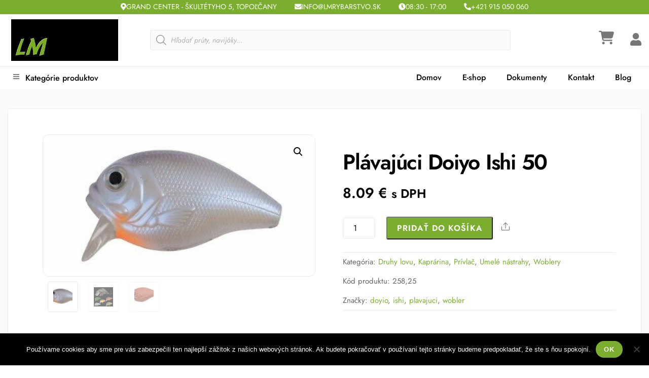

--- FILE ---
content_type: text/html; charset=UTF-8
request_url: https://lmrybarstvo.sk/plavajuci-doiyo-ishi-50/
body_size: 41398
content:
<!DOCTYPE html>
		<html lang="sk-SK">
			<head>
										<meta name="viewport" content="width=device-width, initial-scale=1">
						        <meta charset="UTF-8">
        <meta name="viewport" content="width=device-width, initial-scale=1, minimum-scale=1">
        <style id="tb_inline_styles" data-no-optimize="1">.tb_animation_on{overflow-x:hidden}.themify_builder .wow{visibility:hidden;animation-fill-mode:both}[data-tf-animation]{will-change:transform,opacity,visibility}.themify_builder .tf_lax_done{transition-duration:.8s;transition-timing-function:cubic-bezier(.165,.84,.44,1)}[data-sticky-active].tb_sticky_scroll_active{z-index:1}[data-sticky-active].tb_sticky_scroll_active .hide-on-stick{display:none}@media(min-width:1025px){.hide-desktop{width:0!important;height:0!important;padding:0!important;visibility:hidden!important;margin:0!important;display:table-column!important;background:0!important;content-visibility:hidden;overflow:hidden!important}}@media(min-width:769px) and (max-width:1024px){.hide-tablet_landscape{width:0!important;height:0!important;padding:0!important;visibility:hidden!important;margin:0!important;display:table-column!important;background:0!important;content-visibility:hidden;overflow:hidden!important}}@media(min-width:601px) and (max-width:768px){.hide-tablet{width:0!important;height:0!important;padding:0!important;visibility:hidden!important;margin:0!important;display:table-column!important;background:0!important;content-visibility:hidden;overflow:hidden!important}}@media(max-width:600px){.hide-mobile{width:0!important;height:0!important;padding:0!important;visibility:hidden!important;margin:0!important;display:table-column!important;background:0!important;content-visibility:hidden;overflow:hidden!important}}@media(max-width:768px){div.module-gallery-grid{--galn:var(--galt)}}@media(max-width:600px){
                .themify_map.tf_map_loaded{width:100%!important}
                .ui.builder_button,.ui.nav li a{padding:.525em 1.15em}
                .fullheight>.row_inner:not(.tb_col_count_1){min-height:0}
                div.module-gallery-grid{--galn:var(--galm);gap:8px}
            }</style><noscript><style>.themify_builder .wow,.wow .tf_lazy{visibility:visible!important}</style></noscript>        <style id="tf_lazy_common" data-no-optimize="1">
                        img{
                max-width:100%;
                height:auto
            }
                                    :where(.tf_in_flx,.tf_flx){display:inline-flex;flex-wrap:wrap;place-items:center}
            .tf_fa,:is(em,i) tf-lottie{display:inline-block;vertical-align:middle}:is(em,i) tf-lottie{width:1.5em;height:1.5em}.tf_fa{width:1em;height:1em;stroke-width:0;stroke:currentColor;overflow:visible;fill:currentColor;pointer-events:none;text-rendering:optimizeSpeed;buffered-rendering:static}#tf_svg symbol{overflow:visible}:where(.tf_lazy){position:relative;visibility:visible;display:block;opacity:.3}.wow .tf_lazy:not(.tf_swiper-slide){visibility:hidden;opacity:1}div.tf_audio_lazy audio{visibility:hidden;height:0;display:inline}.mejs-container{visibility:visible}.tf_iframe_lazy{transition:opacity .3s ease-in-out;min-height:10px}:where(.tf_flx),.tf_swiper-wrapper{display:flex}.tf_swiper-slide{flex-shrink:0;opacity:0;width:100%;height:100%}.tf_swiper-wrapper>br,.tf_lazy.tf_swiper-wrapper .tf_lazy:after,.tf_lazy.tf_swiper-wrapper .tf_lazy:before{display:none}.tf_lazy:after,.tf_lazy:before{content:'';display:inline-block;position:absolute;width:10px!important;height:10px!important;margin:0 3px;top:50%!important;inset-inline:auto 50%!important;border-radius:100%;background-color:currentColor;visibility:visible;animation:tf-hrz-loader infinite .75s cubic-bezier(.2,.68,.18,1.08)}.tf_lazy:after{width:6px!important;height:6px!important;inset-inline:50% auto!important;margin-top:3px;animation-delay:-.4s}@keyframes tf-hrz-loader{0%,100%{transform:scale(1);opacity:1}50%{transform:scale(.1);opacity:.6}}.tf_lazy_lightbox{position:fixed;background:rgba(11,11,11,.8);color:#ccc;top:0;left:0;display:flex;align-items:center;justify-content:center;z-index:999}.tf_lazy_lightbox .tf_lazy:after,.tf_lazy_lightbox .tf_lazy:before{background:#fff}.tf_vd_lazy,tf-lottie{display:flex;flex-wrap:wrap}tf-lottie{aspect-ratio:1.777}.tf_w.tf_vd_lazy video{width:100%;height:auto;position:static;object-fit:cover}
        </style>
        <title>Plávajúci Doiyo Ishi 50 | Rybárske potreby Topoľčany</title>
<script>
window.JetpackScriptData = {"site":{"icon":"https://i0.wp.com/lmrybarstvo.sk/wp-content/uploads/2017/12/lm-favico.png?w=64\u0026ssl=1","title":"Rybárske potreby Topoľčany","host":"unknown","is_wpcom_platform":false}};
</script>
<script type="text/template" id="tmpl-variation-template">
	<div class="woocommerce-variation-description">{{{ data.variation.variation_description }}}</div>
	<div class="woocommerce-variation-price">{{{ data.variation.price_html }}}</div>
	<div class="woocommerce-variation-availability">{{{ data.variation.availability_html }}}</div>
</script>
<script type="text/template" id="tmpl-unavailable-variation-template">
	<p role="alert">Ospravedlňujeme sa, tento produkt nie je dostupný. Prosím vyberte inú kombináciu.</p>
</script>
	<style>img:is([sizes="auto" i], [sizes^="auto," i]) { contain-intrinsic-size: 3000px 1500px }</style>
	<script>window._wca = window._wca || [];</script>
<!-- Jetpack Site Verification Tags -->
<meta name="google-site-verification" content="oIpM39idPaCKK9pNHRWWMKzUsNdz5-Sx3829HNYuGCk" />
<meta name="robots" content="max-snippet:158,max-image-preview:large,max-video-preview:-1" />
<link rel="canonical" href="https://lmrybarstvo.sk/plavajuci-doiyo-ishi-50/" />
<link rel="shortlink" href="https://lmrybarstvo.sk/?p=14220" />
<meta property="og:type" content="product" />
<meta property="og:locale" content="sk_SK" />
<meta property="og:site_name" content="Rybárske potreby Topoľčany" />
<meta property="og:title" content="Plávajúci Doiyo Ishi 50 | Rybárske potreby Topoľčany" />
<meta property="og:url" content="https://lmrybarstvo.sk/plavajuci-doiyo-ishi-50/" />
<meta property="og:image" content="https://lmrybarstvo.sk/wp-content/uploads/2020/10/Ishi-50.jpg" />
<meta property="og:image:width" content="400" />
<meta property="og:image:height" content="200" />
<meta property="og:image:alt" content="Ishi" />
<meta property="article:published_time" content="2020-10-16T07:17:52+00:00" />
<meta property="article:modified_time" content="2025-01-27T12:22:56+00:00" />
<meta name="twitter:card" content="summary_large_image" />
<meta name="twitter:site" content="@lmrybarstvo" />
<meta name="twitter:title" content="Plávajúci Doiyo Ishi 50 | Rybárske potreby Topoľčany" />
<meta name="twitter:image" content="https://lmrybarstvo.sk/wp-content/uploads/2020/10/Ishi-50.jpg" />
<meta name="twitter:image:alt" content="Ishi" />
<meta name="google-site-verification" content="oIpM39idPaCKK9pNHRWWMKzUsNdz5-Sx3829HNYuGCk" />
<meta name="msvalidate.01" content="0C905CFD4E56B618D613CB862C8B7042" />
<script type="application/ld+json">{"@context":"https://schema.org","@graph":[{"@type":"WebSite","@id":"https://lmrybarstvo.sk/#/schema/WebSite","url":"https://lmrybarstvo.sk/","name":"Rybárske potreby Topoľčany","description":"LM Rybárstvo&#x2d; Najväčšie rybárske potreby v Topoľčanoch.","inLanguage":"sk-SK","potentialAction":{"@type":"SearchAction","target":{"@type":"EntryPoint","urlTemplate":"https://lmrybarstvo.sk/search/{search_term_string}/"},"query-input":"required name=search_term_string"},"publisher":{"@type":"Organization","@id":"https://lmrybarstvo.sk/#/schema/Organization","name":"Rybárske potreby Topoľčany","url":"https://lmrybarstvo.sk/","logo":{"@type":"ImageObject","url":"https://lmrybarstvo.sk/wp-content/uploads/2017/12/lm-favico.png","contentUrl":"https://lmrybarstvo.sk/wp-content/uploads/2017/12/lm-favico.png","width":152,"height":152,"inLanguage":"sk-SK","caption":"lm favico"}}},{"@type":"WebPage","@id":"https://lmrybarstvo.sk/plavajuci-doiyo-ishi-50/","url":"https://lmrybarstvo.sk/plavajuci-doiyo-ishi-50/","name":"Plávajúci Doiyo Ishi 50 | Rybárske potreby Topoľčany","inLanguage":"sk-SK","isPartOf":{"@id":"https://lmrybarstvo.sk/#/schema/WebSite"},"breadcrumb":{"@type":"BreadcrumbList","@id":"https://lmrybarstvo.sk/#/schema/BreadcrumbList","itemListElement":[{"@type":"ListItem","position":1,"item":"https://lmrybarstvo.sk/","name":"Rybárske potreby Topoľčany"},{"@type":"ListItem","position":2,"item":"https://lmrybarstvo.sk/obchod/","name":"Obchod"},{"@type":"ListItem","position":3,"name":"Plávajúci Doiyo Ishi 50"}]},"potentialAction":{"@type":"ReadAction","target":"https://lmrybarstvo.sk/plavajuci-doiyo-ishi-50/"},"datePublished":"2020-10-16T07:17:52+00:00","dateModified":"2025-01-27T12:22:56+00:00"}]}</script>
<link rel="alternate" type="application/rss+xml" title="RSS kanál: Rybárske potreby Topoľčany &raquo;" href="https://lmrybarstvo.sk/feed/" />
<link rel="preload" href="https://lmrybarstvo.sk/wp-content/plugins/woocommerce/assets/client/blocks/woocommerce/add-to-cart-form-style.css?ver=6.8.1" as="style"><link rel='stylesheet' id='woocommerce-add-to-cart-form-style-css' href='https://lmrybarstvo.sk/wp-content/plugins/woocommerce/assets/client/blocks/woocommerce/add-to-cart-form-style.css?ver=6.8.1' media='all' />
<style id='woocommerce-product-button-style-inline-css'>
.wp-block-button.wc-block-components-product-button{align-items:center;display:flex;flex-direction:column;gap:12px;justify-content:center;white-space:normal;word-break:break-word}.wp-block-button.wc-block-components-product-button.is-style-outline .wp-block-button__link{border:2px solid}.wp-block-button.wc-block-components-product-button.is-style-outline .wp-block-button__link:not(.has-text-color){color:currentColor}.wp-block-button.wc-block-components-product-button.is-style-outline .wp-block-button__link:not(.has-background){background-color:transparent;background-image:none}.wp-block-button.wc-block-components-product-button.has-custom-width .wp-block-button__link{box-sizing:border-box}.wp-block-button.wc-block-components-product-button.wp-block-button__width-25 .wp-block-button__link{width:25%}.wp-block-button.wc-block-components-product-button.wp-block-button__width-50 .wp-block-button__link{width:50%}.wp-block-button.wc-block-components-product-button.wp-block-button__width-75 .wp-block-button__link{width:75%}.wp-block-button.wc-block-components-product-button.wp-block-button__width-100 .wp-block-button__link{width:100%}.wp-block-button.wc-block-components-product-button .wp-block-button__link{display:inline-flex;font-size:1em;justify-content:center;text-align:center;white-space:normal;width:auto;word-break:break-word}.wp-block-button.wc-block-components-product-button a[hidden]{display:none}@keyframes slideOut{0%{transform:translateY(0)}to{transform:translateY(-100%)}}@keyframes slideIn{0%{opacity:0;transform:translateY(90%)}to{opacity:1;transform:translate(0)}}.wp-block-button.wc-block-components-product-button.align-left{align-items:flex-start}.wp-block-button.wc-block-components-product-button.align-right{align-items:flex-end}.wp-block-button.wc-block-components-product-button .wc-block-components-product-button__button{align-items:center;border-style:none;display:inline-flex;justify-content:center;line-height:inherit;overflow:hidden;white-space:normal;word-break:break-word}.wp-block-button.wc-block-components-product-button .wc-block-components-product-button__button span.wc-block-slide-out{animation:slideOut .1s linear 1 normal forwards}.wp-block-button.wc-block-components-product-button .wc-block-components-product-button__button span.wc-block-slide-in{animation:slideIn .1s linear 1 normal}.wp-block-button.wc-block-components-product-button .wc-block-components-product-button__button--placeholder{background-color:currentColor!important;border:0!important;border-radius:.25rem;box-shadow:none;color:currentColor!important;display:block;line-height:1;max-width:100%!important;min-height:3em;min-width:8em;opacity:.15;outline:0!important;overflow:hidden!important;pointer-events:none;position:relative!important;width:100%;z-index:1}.wp-block-button.wc-block-components-product-button .wc-block-components-product-button__button--placeholder>*{visibility:hidden}.wp-block-button.wc-block-components-product-button .wc-block-components-product-button__button--placeholder:after{animation:loading__animation 1.5s ease-in-out infinite;background-image:linear-gradient(90deg,currentColor,hsla(0,0%,96%,.302),currentColor);background-repeat:no-repeat;content:" ";display:block;height:100%;left:0;position:absolute;right:0;top:0;transform:translateX(-100%)}@keyframes loading__animation{to{transform:translateX(100%)}}@media screen and (prefers-reduced-motion:reduce){.wp-block-button.wc-block-components-product-button .wc-block-components-product-button__button--placeholder{animation:none}}.wc-block-all-products .wp-block-button.wc-block-components-product-button{margin-bottom:12px}.theme-twentytwentyone .editor-styles-wrapper .wc-block-components-product-button .wp-block-button__link{background-color:var(--button--color-background);border-color:var(--button--color-background);color:var(--button--color-text)}

</style>
<style id='woocommerce-product-collection-style-inline-css'>
.wp-block-woocommerce-product-collection .wc-block-components-product-stock-indicator{text-align:center}.wc-block-components-notice-banner .wc-block-components-button.wc-block-components-notice-banner__dismiss[hidden]{display:none}

</style>
<style id='woocommerce-product-filters-style-inline-css'>
:where(.wc-block-product-filters){--top-padding:var(--wp-admin--admin-bar--height);display:inline-flex}@media(max-width:782px){:where(.wc-block-product-filters){--top-padding:var(--adminbar-mobile-padding,0)}}:where(.wc-block-product-filters) .wc-block-product-filters__close-overlay,:where(.wc-block-product-filters) .wc-block-product-filters__open-overlay{align-items:center;background:transparent;border:transparent;color:inherit;display:flex;font-size:.875em;padding:0}:where(.wc-block-product-filters) .wc-block-product-filters__close-overlay svg,:where(.wc-block-product-filters) .wc-block-product-filters__open-overlay svg{fill:currentColor}:where(.wc-block-product-filters) .wc-block-product-filters__close-overlay span,:where(.wc-block-product-filters) .wc-block-product-filters__open-overlay span{padding:0 5px}:where(.wc-block-product-filters) .wc-block-product-filters__open-overlay svg{height:var(--wc-product-filters-overlay-icon-size,1.5em);width:var(--wc-product-filters-overlay-icon-size,1.5em)}:where(.wc-block-product-filters) .wc-block-product-filters__overlay{background-color:transparent;inset:0;pointer-events:none;position:fixed;top:var(--top-padding);transition:background-color .5s;z-index:9999}:where(.wc-block-product-filters) .wc-block-product-filters__overlay-wrapper{height:100%;position:relative;width:100%}:where(.wc-block-product-filters) .wc-block-product-filters__overlay-dialog{background-color:var(--wc-product-filters-overlay-background-color,var(--wc-product-filters-background-color,var(--wp--preset--color--base,#fff)));color:var(--wc-product-filters-overlay-text-color,var(--wc-product-filters-text-color,var(--wp--preset--color--base,#111)));display:flex!important;flex-direction:column;gap:var(--wp--preset--spacing--40);inset:0;max-height:100%;position:absolute;transform:translateY(100vh);transition:none}:where(.wc-block-product-filters) .wc-block-product-filters__overlay-header{display:flex;flex-flow:row-reverse;padding:var(--wp--preset--spacing--30) var(--wp--preset--spacing--40) 0}:where(.wc-block-product-filters) .wc-block-product-filters__overlay-content{display:flex;flex-direction:column;flex-grow:1;gap:var(--wc-product-filter-block-spacing,var(--wp--style--block-gap,1.2rem));overflow-y:scroll;padding:0 var(--wp--preset--spacing--40)}:where(.wc-block-product-filters) .wc-block-product-filters__overlay-content>:first-child{margin-top:0}:where(.wc-block-product-filters) .wc-block-product-filters__overlay-footer{box-shadow:0 -4px 8px 0 rgba(0,0,0,.102);padding:var(--wp--preset--spacing--30) var(--wp--preset--spacing--40)}:where(.wc-block-product-filters) .wc-block-product-filters__apply{width:100%}:where(.wc-block-product-filters).is-overlay-opened .wc-block-product-filters__overlay{background-color:rgba(95,95,95,.35);pointer-events:auto;z-index:9999}:where(.wc-block-product-filters).is-overlay-opened .wc-block-product-filters__overlay-dialog{color:var(--wc-product-filters-overlay-color,inherit);transform:translateY(0);transition:transform .5s}@media(min-width:601px){:where(.wc-block-product-filters),:where(.wc-block-product-filters).is-overlay-opened{display:flex}:where(.wc-block-product-filters) .wc-block-product-filters__open-overlay,:where(.wc-block-product-filters) .wc-block-product-filters__overlay-footer,:where(.wc-block-product-filters) .wc-block-product-filters__overlay-header,:where(.wc-block-product-filters).is-overlay-opened .wc-block-product-filters__open-overlay,:where(.wc-block-product-filters).is-overlay-opened .wc-block-product-filters__overlay-footer,:where(.wc-block-product-filters).is-overlay-opened .wc-block-product-filters__overlay-header{display:none}:where(.wc-block-product-filters) .wc-block-product-filters__overlay,:where(.wc-block-product-filters).is-overlay-opened .wc-block-product-filters__overlay{background:inherit;color:inherit;inset:0;pointer-events:auto;position:relative;transition:none}:where(.wc-block-product-filters) .wc-block-product-filters__overlay-wrapper,:where(.wc-block-product-filters).is-overlay-opened .wc-block-product-filters__overlay-wrapper{background:inherit;color:inherit;height:auto;width:auto}:where(.wc-block-product-filters) .wc-block-product-filters__overlay-dialog,:where(.wc-block-product-filters).is-overlay-opened .wc-block-product-filters__overlay-dialog{background:inherit;color:inherit;position:relative;transform:none}:where(.wc-block-product-filters) .wc-block-product-filters__overlay-content,:where(.wc-block-product-filters).is-overlay-opened .wc-block-product-filters__overlay-content{background:inherit;color:inherit;flex-grow:1;overflow:visible;padding:0}}@media(max-width:600px){:where(.wc-block-product-filters) .wc-block-product-filters__overlay-content .wp-block-group{display:block}:where(.wc-block-product-filters) .wc-block-product-filters__overlay-content .wp-block-group>div{margin:20px 0}}.wc-block-product-filter--hidden{display:none}

</style>
<link rel="preload" href="https://lmrybarstvo.sk/wp-content/plugins/woocommerce/assets/client/blocks/woocommerce/product-filter-price-slider-style.css?ver=6.8.1" as="style"><link rel='stylesheet' id='woocommerce-product-filter-price-slider-style-css' href='https://lmrybarstvo.sk/wp-content/plugins/woocommerce/assets/client/blocks/woocommerce/product-filter-price-slider-style.css?ver=6.8.1' media='all' />
<style id='woocommerce-product-filter-removable-chips-style-inline-css'>
.wc-block-product-filter-removable-chips.is-vertical .wc-block-product-filter-removable-chips__items{flex-direction:column}.wc-block-product-filter-removable-chips.is-content-justification-center .wc-block-product-filter-removable-chips__items{justify-content:center}.wc-block-product-filter-removable-chips.is-content-justification-right .wc-block-product-filter-removable-chips__items{justify-content:flex-end}.wc-block-product-filter-removable-chips.is-content-justification-space-between .wc-block-product-filter-removable-chips__items{justify-content:space-between}.wc-block-product-filter-removable-chips.is-horizontal .wc-block-product-filter-removable-chips__items{width:100%}.wc-block-product-filter-removable-chips__items{color:var(--wc-product-filter-removable-chips-text,currentColor);display:inline-flex;flex-wrap:wrap;gap:4px;list-style:none;margin:0;padding:0}.wc-block-product-filter-removable-chips__items .wc-block-product-filter-removable-chips__item{align-items:center;appearance:none;background:var(--wc-product-filter-removable-chips-background,transparent);border:1px solid var(--wc-product-filter-removable-chips-border,color-mix(in srgb,currentColor 20%,transparent));border-radius:2px;display:flex;font-size:.875em;gap:8px;justify-content:space-between;padding:.25em .75em}.wc-block-product-filter-removable-chips__items .wc-block-product-filter-removable-chips__item .wc-block-product-filter-removable-chips__remove{align-items:center;background-color:transparent;border:none;color:var(--wc-product-filter-removable-chips-text,currentColor);cursor:pointer;display:flex;margin:0;padding:0}.wc-block-product-filter-removable-chips__items .wc-block-product-filter-removable-chips__item .wc-block-product-filter-removable-chips__remove .wc-block-product-filter-removable-chips__remove-icon{fill:currentColor}

</style>
<style id='woocommerce-product-filter-checkbox-list-style-inline-css'>
.wc-block-product-filter-checkbox-list__list{list-style:none outside;margin:0;padding:0}.wc-block-product-filter-checkbox-list__label{align-items:center;display:inline-flex;gap:.625em}.wc-block-product-filter-checkbox-list__item .wc-block-product-filter-checkbox-list__label{margin-bottom:0}:where(.wc-block-product-filter-checkbox-list__input-wrapper){display:block;position:relative}.wc-block-product-filter-checkbox-list__input-wrapper:before{background:currentColor;border-radius:2px;content:"";height:1em;left:0;opacity:.1;pointer-events:none;position:absolute;top:0;width:1em}.has-option-element-color .wc-block-product-filter-checkbox-list__input-wrapper:before{display:none}input[type=checkbox].wc-block-product-filter-checkbox-list__input{appearance:none;background:var(--wc-product-filter-checkbox-list-option-element,transparent);border:1px solid var(--wc-product-filter-checkbox-list-option-element-border,transparent);border-radius:2px;color:inherit;cursor:pointer;display:block;font-size:inherit;height:1em;margin:0;width:1em}input[type=checkbox].wc-block-product-filter-checkbox-list__input:focus{outline-color:var(--wc-product-filter-checkbox-list-option-element-border,currentColor);outline-width:1px}svg.wc-block-product-filter-checkbox-list__mark{box-sizing:border-box;color:var(--wc-product-filter-checkbox-list-option-element-selected,currentColor);display:none;height:1em;left:0;padding:.2em;position:absolute;top:0;width:1em}input[type=checkbox].wc-block-product-filter-checkbox-list__input:checked:after,input[type=checkbox].wc-block-product-filter-checkbox-list__input:checked:before{content:none}input[type=checkbox].wc-block-product-filter-checkbox-list__input:checked+.wc-block-product-filter-checkbox-list__mark{display:block;pointer-events:none}:where(.wc-block-product-filter-checkbox-list__text-wrapper){align-items:center;display:inline-flex;font-size:.875em;gap:4px}.wc-block-product-filter-checkbox-list__show-more{appearance:none;background:transparent;border:none;font-family:inherit;padding:0;text-decoration:underline}

</style>
<style id='woocommerce-product-filter-chips-style-inline-css'>
:where(.wc-block-product-filter-chips__items){display:flex;flex-wrap:wrap;gap:4px}.wc-block-product-filter-chips__item{appearance:none;background:transparent;border:1px solid color-mix(in srgb,currentColor 20%,transparent);border-radius:2px;color:var(--wc-product-filter-chips-text,currentColor);cursor:pointer;font-family:inherit;font-size:.875em;padding:4px 8px}.has-chip-text-color .wc-block-product-filter-chips__item{color:var(--wc-product-filter-chips-text)}.has-chip-background-color .wc-block-product-filter-chips__item{background:var(--wc-product-filter-chips-background)}.has-chip-border-color .wc-block-product-filter-chips__item{border-color:var(--wc-product-filter-chips-border)}.wc-block-product-filter-chips__item[aria-checked=true]{background:currentColor}.has-selected-chip-text-color .wc-block-product-filter-chips__item[aria-checked=true]{color:var(--wc-product-filter-chips-selected-text)}.has-selected-chip-background-color .wc-block-product-filter-chips__item[aria-checked=true]{background:var(--wc-product-filter-chips-selected-background)}.has-selected-chip-border-color .wc-block-product-filter-chips__item[aria-checked=true]{border-color:var(--wc-product-filter-chips-selected-border)}:where(.wc-block-product-filter-chips__label){align-items:center;display:inline-flex;gap:4px}.wc-block-product-filter-chips:not(.has-selected-chip-text-color) .wc-block-product-filter-chips__item[aria-checked=true]>.wc-block-product-filter-chips__label{filter:invert(100%)}.wc-block-product-filter-chips__show-more{appearance:none;background:transparent;border:none;font-family:inherit;padding:0;text-decoration:underline}

</style>
<link rel="preload" href="https://lmrybarstvo.sk/wp-content/plugins/woocommerce/assets/client/blocks/woocommerce/product-gallery-style.css?ver=6.8.1" as="style"><link rel='stylesheet' id='woocommerce-product-gallery-style-css' href='https://lmrybarstvo.sk/wp-content/plugins/woocommerce/assets/client/blocks/woocommerce/product-gallery-style.css?ver=6.8.1' media='all' />
<style id='woocommerce-product-template-style-inline-css'>
.wc-block-product-template{list-style:none;margin-bottom:0;margin-top:0;max-width:100%;padding:0}.wc-block-product-template.wc-block-product-template{background:none}.wc-block-product-template.is-flex-container{display:flex;flex-direction:row;flex-wrap:wrap;gap:1.25em}.wc-block-product-template.is-flex-container>li{list-style:none;margin:0;width:100%}@media(min-width:600px){.wc-block-product-template.is-flex-container.is-flex-container.columns-2>li{width:calc(50% - .625em)}.wc-block-product-template.is-flex-container.is-flex-container.columns-3>li{width:calc(33.33333% - .83333em)}.wc-block-product-template.is-flex-container.is-flex-container.columns-4>li{width:calc(25% - .9375em)}.wc-block-product-template.is-flex-container.is-flex-container.columns-5>li{width:calc(20% - 1em)}.wc-block-product-template.is-flex-container.is-flex-container.columns-6>li{width:calc(16.66667% - 1.04167em)}}.wc-block-product-template__responsive{grid-gap:1.25em;display:grid}.wc-block-product-template__responsive.columns-2{grid-template-columns:repeat(auto-fill,minmax(max(150px,calc(50% - .625em)),1fr))}.wc-block-product-template__responsive.columns-3{grid-template-columns:repeat(auto-fill,minmax(max(150px,calc(33.33333% - .83333em)),1fr))}.wc-block-product-template__responsive.columns-4{grid-template-columns:repeat(auto-fill,minmax(max(150px,calc(25% - .9375em)),1fr))}.wc-block-product-template__responsive.columns-5{grid-template-columns:repeat(auto-fill,minmax(max(150px,calc(20% - 1em)),1fr))}.wc-block-product-template__responsive.columns-6{grid-template-columns:repeat(auto-fill,minmax(max(150px,calc(16.66667% - 1.04167em)),1fr))}.wc-block-product-template__responsive>li{margin-block-start:0}:where(.wc-block-product-template .wc-block-product)>:not(:last-child){margin-bottom:.75rem;margin-top:0}.is-product-collection-layout-list .wc-block-product:not(:last-child){margin-bottom:1.2rem}

</style>
<style id='jetpack-sharing-buttons-style-inline-css'>
.jetpack-sharing-buttons__services-list{display:flex;flex-direction:row;flex-wrap:wrap;gap:0;list-style-type:none;margin:5px;padding:0}.jetpack-sharing-buttons__services-list.has-small-icon-size{font-size:12px}.jetpack-sharing-buttons__services-list.has-normal-icon-size{font-size:16px}.jetpack-sharing-buttons__services-list.has-large-icon-size{font-size:24px}.jetpack-sharing-buttons__services-list.has-huge-icon-size{font-size:36px}@media print{.jetpack-sharing-buttons__services-list{display:none!important}}.editor-styles-wrapper .wp-block-jetpack-sharing-buttons{gap:0;padding-inline-start:0}ul.jetpack-sharing-buttons__services-list.has-background{padding:1.25em 2.375em}
</style>
<style id='global-styles-inline-css'>
:root{--wp--preset--aspect-ratio--square: 1;--wp--preset--aspect-ratio--4-3: 4/3;--wp--preset--aspect-ratio--3-4: 3/4;--wp--preset--aspect-ratio--3-2: 3/2;--wp--preset--aspect-ratio--2-3: 2/3;--wp--preset--aspect-ratio--16-9: 16/9;--wp--preset--aspect-ratio--9-16: 9/16;--wp--preset--color--black: #000000;--wp--preset--color--cyan-bluish-gray: #abb8c3;--wp--preset--color--white: #ffffff;--wp--preset--color--pale-pink: #f78da7;--wp--preset--color--vivid-red: #cf2e2e;--wp--preset--color--luminous-vivid-orange: #ff6900;--wp--preset--color--luminous-vivid-amber: #fcb900;--wp--preset--color--light-green-cyan: #7bdcb5;--wp--preset--color--vivid-green-cyan: #00d084;--wp--preset--color--pale-cyan-blue: #8ed1fc;--wp--preset--color--vivid-cyan-blue: #0693e3;--wp--preset--color--vivid-purple: #9b51e0;--wp--preset--gradient--vivid-cyan-blue-to-vivid-purple: linear-gradient(135deg,rgba(6,147,227,1) 0%,rgb(155,81,224) 100%);--wp--preset--gradient--light-green-cyan-to-vivid-green-cyan: linear-gradient(135deg,rgb(122,220,180) 0%,rgb(0,208,130) 100%);--wp--preset--gradient--luminous-vivid-amber-to-luminous-vivid-orange: linear-gradient(135deg,rgba(252,185,0,1) 0%,rgba(255,105,0,1) 100%);--wp--preset--gradient--luminous-vivid-orange-to-vivid-red: linear-gradient(135deg,rgba(255,105,0,1) 0%,rgb(207,46,46) 100%);--wp--preset--gradient--very-light-gray-to-cyan-bluish-gray: linear-gradient(135deg,rgb(238,238,238) 0%,rgb(169,184,195) 100%);--wp--preset--gradient--cool-to-warm-spectrum: linear-gradient(135deg,rgb(74,234,220) 0%,rgb(151,120,209) 20%,rgb(207,42,186) 40%,rgb(238,44,130) 60%,rgb(251,105,98) 80%,rgb(254,248,76) 100%);--wp--preset--gradient--blush-light-purple: linear-gradient(135deg,rgb(255,206,236) 0%,rgb(152,150,240) 100%);--wp--preset--gradient--blush-bordeaux: linear-gradient(135deg,rgb(254,205,165) 0%,rgb(254,45,45) 50%,rgb(107,0,62) 100%);--wp--preset--gradient--luminous-dusk: linear-gradient(135deg,rgb(255,203,112) 0%,rgb(199,81,192) 50%,rgb(65,88,208) 100%);--wp--preset--gradient--pale-ocean: linear-gradient(135deg,rgb(255,245,203) 0%,rgb(182,227,212) 50%,rgb(51,167,181) 100%);--wp--preset--gradient--electric-grass: linear-gradient(135deg,rgb(202,248,128) 0%,rgb(113,206,126) 100%);--wp--preset--gradient--midnight: linear-gradient(135deg,rgb(2,3,129) 0%,rgb(40,116,252) 100%);--wp--preset--font-size--small: 13px;--wp--preset--font-size--medium: clamp(14px, 0.875rem + ((1vw - 3.2px) * 0.469), 20px);--wp--preset--font-size--large: clamp(22.041px, 1.378rem + ((1vw - 3.2px) * 1.091), 36px);--wp--preset--font-size--x-large: clamp(25.014px, 1.563rem + ((1vw - 3.2px) * 1.327), 42px);--wp--preset--font-family--system-font: -apple-system,BlinkMacSystemFont,"Segoe UI",Roboto,Oxygen-Sans,Ubuntu,Cantarell,"Helvetica Neue",sans-serif;--wp--preset--spacing--20: 0.44rem;--wp--preset--spacing--30: 0.67rem;--wp--preset--spacing--40: 1rem;--wp--preset--spacing--50: 1.5rem;--wp--preset--spacing--60: 2.25rem;--wp--preset--spacing--70: 3.38rem;--wp--preset--spacing--80: 5.06rem;--wp--preset--shadow--natural: 6px 6px 9px rgba(0, 0, 0, 0.2);--wp--preset--shadow--deep: 12px 12px 50px rgba(0, 0, 0, 0.4);--wp--preset--shadow--sharp: 6px 6px 0px rgba(0, 0, 0, 0.2);--wp--preset--shadow--outlined: 6px 6px 0px -3px rgba(255, 255, 255, 1), 6px 6px rgba(0, 0, 0, 1);--wp--preset--shadow--crisp: 6px 6px 0px rgba(0, 0, 0, 1);}:where(body) { margin: 0; }.wp-site-blocks > .alignleft { float: left; margin-right: 2em; }.wp-site-blocks > .alignright { float: right; margin-left: 2em; }.wp-site-blocks > .aligncenter { justify-content: center; margin-left: auto; margin-right: auto; }:where(.wp-site-blocks) > * { margin-block-start: 24px; margin-block-end: 0; }:where(.wp-site-blocks) > :first-child { margin-block-start: 0; }:where(.wp-site-blocks) > :last-child { margin-block-end: 0; }:root { --wp--style--block-gap: 24px; }:root :where(.is-layout-flow) > :first-child{margin-block-start: 0;}:root :where(.is-layout-flow) > :last-child{margin-block-end: 0;}:root :where(.is-layout-flow) > *{margin-block-start: 24px;margin-block-end: 0;}:root :where(.is-layout-constrained) > :first-child{margin-block-start: 0;}:root :where(.is-layout-constrained) > :last-child{margin-block-end: 0;}:root :where(.is-layout-constrained) > *{margin-block-start: 24px;margin-block-end: 0;}:root :where(.is-layout-flex){gap: 24px;}:root :where(.is-layout-grid){gap: 24px;}.is-layout-flow > .alignleft{float: left;margin-inline-start: 0;margin-inline-end: 2em;}.is-layout-flow > .alignright{float: right;margin-inline-start: 2em;margin-inline-end: 0;}.is-layout-flow > .aligncenter{margin-left: auto !important;margin-right: auto !important;}.is-layout-constrained > .alignleft{float: left;margin-inline-start: 0;margin-inline-end: 2em;}.is-layout-constrained > .alignright{float: right;margin-inline-start: 2em;margin-inline-end: 0;}.is-layout-constrained > .aligncenter{margin-left: auto !important;margin-right: auto !important;}.is-layout-constrained > :where(:not(.alignleft):not(.alignright):not(.alignfull)){margin-left: auto !important;margin-right: auto !important;}body .is-layout-flex{display: flex;}.is-layout-flex{flex-wrap: wrap;align-items: center;}.is-layout-flex > :is(*, div){margin: 0;}body .is-layout-grid{display: grid;}.is-layout-grid > :is(*, div){margin: 0;}body{font-family: var(--wp--preset--font-family--system-font);font-size: var(--wp--preset--font-size--medium);line-height: 1.6;padding-top: 0px;padding-right: 0px;padding-bottom: 0px;padding-left: 0px;}a:where(:not(.wp-element-button)){text-decoration: underline;}:root :where(.wp-element-button, .wp-block-button__link){background-color: #32373c;border-width: 0;color: #fff;font-family: inherit;font-size: inherit;line-height: inherit;padding: calc(0.667em + 2px) calc(1.333em + 2px);text-decoration: none;}.has-black-color{color: var(--wp--preset--color--black) !important;}.has-cyan-bluish-gray-color{color: var(--wp--preset--color--cyan-bluish-gray) !important;}.has-white-color{color: var(--wp--preset--color--white) !important;}.has-pale-pink-color{color: var(--wp--preset--color--pale-pink) !important;}.has-vivid-red-color{color: var(--wp--preset--color--vivid-red) !important;}.has-luminous-vivid-orange-color{color: var(--wp--preset--color--luminous-vivid-orange) !important;}.has-luminous-vivid-amber-color{color: var(--wp--preset--color--luminous-vivid-amber) !important;}.has-light-green-cyan-color{color: var(--wp--preset--color--light-green-cyan) !important;}.has-vivid-green-cyan-color{color: var(--wp--preset--color--vivid-green-cyan) !important;}.has-pale-cyan-blue-color{color: var(--wp--preset--color--pale-cyan-blue) !important;}.has-vivid-cyan-blue-color{color: var(--wp--preset--color--vivid-cyan-blue) !important;}.has-vivid-purple-color{color: var(--wp--preset--color--vivid-purple) !important;}.has-black-background-color{background-color: var(--wp--preset--color--black) !important;}.has-cyan-bluish-gray-background-color{background-color: var(--wp--preset--color--cyan-bluish-gray) !important;}.has-white-background-color{background-color: var(--wp--preset--color--white) !important;}.has-pale-pink-background-color{background-color: var(--wp--preset--color--pale-pink) !important;}.has-vivid-red-background-color{background-color: var(--wp--preset--color--vivid-red) !important;}.has-luminous-vivid-orange-background-color{background-color: var(--wp--preset--color--luminous-vivid-orange) !important;}.has-luminous-vivid-amber-background-color{background-color: var(--wp--preset--color--luminous-vivid-amber) !important;}.has-light-green-cyan-background-color{background-color: var(--wp--preset--color--light-green-cyan) !important;}.has-vivid-green-cyan-background-color{background-color: var(--wp--preset--color--vivid-green-cyan) !important;}.has-pale-cyan-blue-background-color{background-color: var(--wp--preset--color--pale-cyan-blue) !important;}.has-vivid-cyan-blue-background-color{background-color: var(--wp--preset--color--vivid-cyan-blue) !important;}.has-vivid-purple-background-color{background-color: var(--wp--preset--color--vivid-purple) !important;}.has-black-border-color{border-color: var(--wp--preset--color--black) !important;}.has-cyan-bluish-gray-border-color{border-color: var(--wp--preset--color--cyan-bluish-gray) !important;}.has-white-border-color{border-color: var(--wp--preset--color--white) !important;}.has-pale-pink-border-color{border-color: var(--wp--preset--color--pale-pink) !important;}.has-vivid-red-border-color{border-color: var(--wp--preset--color--vivid-red) !important;}.has-luminous-vivid-orange-border-color{border-color: var(--wp--preset--color--luminous-vivid-orange) !important;}.has-luminous-vivid-amber-border-color{border-color: var(--wp--preset--color--luminous-vivid-amber) !important;}.has-light-green-cyan-border-color{border-color: var(--wp--preset--color--light-green-cyan) !important;}.has-vivid-green-cyan-border-color{border-color: var(--wp--preset--color--vivid-green-cyan) !important;}.has-pale-cyan-blue-border-color{border-color: var(--wp--preset--color--pale-cyan-blue) !important;}.has-vivid-cyan-blue-border-color{border-color: var(--wp--preset--color--vivid-cyan-blue) !important;}.has-vivid-purple-border-color{border-color: var(--wp--preset--color--vivid-purple) !important;}.has-vivid-cyan-blue-to-vivid-purple-gradient-background{background: var(--wp--preset--gradient--vivid-cyan-blue-to-vivid-purple) !important;}.has-light-green-cyan-to-vivid-green-cyan-gradient-background{background: var(--wp--preset--gradient--light-green-cyan-to-vivid-green-cyan) !important;}.has-luminous-vivid-amber-to-luminous-vivid-orange-gradient-background{background: var(--wp--preset--gradient--luminous-vivid-amber-to-luminous-vivid-orange) !important;}.has-luminous-vivid-orange-to-vivid-red-gradient-background{background: var(--wp--preset--gradient--luminous-vivid-orange-to-vivid-red) !important;}.has-very-light-gray-to-cyan-bluish-gray-gradient-background{background: var(--wp--preset--gradient--very-light-gray-to-cyan-bluish-gray) !important;}.has-cool-to-warm-spectrum-gradient-background{background: var(--wp--preset--gradient--cool-to-warm-spectrum) !important;}.has-blush-light-purple-gradient-background{background: var(--wp--preset--gradient--blush-light-purple) !important;}.has-blush-bordeaux-gradient-background{background: var(--wp--preset--gradient--blush-bordeaux) !important;}.has-luminous-dusk-gradient-background{background: var(--wp--preset--gradient--luminous-dusk) !important;}.has-pale-ocean-gradient-background{background: var(--wp--preset--gradient--pale-ocean) !important;}.has-electric-grass-gradient-background{background: var(--wp--preset--gradient--electric-grass) !important;}.has-midnight-gradient-background{background: var(--wp--preset--gradient--midnight) !important;}.has-small-font-size{font-size: var(--wp--preset--font-size--small) !important;}.has-medium-font-size{font-size: var(--wp--preset--font-size--medium) !important;}.has-large-font-size{font-size: var(--wp--preset--font-size--large) !important;}.has-x-large-font-size{font-size: var(--wp--preset--font-size--x-large) !important;}.has-system-font-font-family{font-family: var(--wp--preset--font-family--system-font) !important;}
:root :where(.wp-block-pullquote){font-size: clamp(0.984em, 0.984rem + ((1vw - 0.2em) * 0.645), 1.5em);line-height: 1.6;}
</style>
<link rel="preload" href="https://lmrybarstvo.sk/wp-content/plugins/cookie-notice/css/front.min.css?ver=2.5.6" as="style"><link rel='stylesheet' id='cookie-notice-front-css' href='https://lmrybarstvo.sk/wp-content/plugins/cookie-notice/css/front.min.css?ver=2.5.6' media='all' />
<style id='woocommerce-inline-inline-css'>
.woocommerce form .form-row .required { visibility: visible; }
</style>
<link rel="preload" href="https://lmrybarstvo.sk/wp-content/plugins/woocommerce/assets/css/brands.css?ver=9.9.4" as="style"><link rel='stylesheet' id='brands-styles-css' href='https://lmrybarstvo.sk/wp-content/plugins/woocommerce/assets/css/brands.css?ver=9.9.4' media='all' />
<link rel="preload" href="https://lmrybarstvo.sk/wp-content/plugins/ajax-search-for-woocommerce-premium/assets/css/style.min.css?ver=1.15.1" as="style"><link rel='stylesheet' id='dgwt-wcas-style-css' href='https://lmrybarstvo.sk/wp-content/plugins/ajax-search-for-woocommerce-premium/assets/css/style.min.css?ver=1.15.1' media='all' />
<script type="text/javascript">
            window._nslDOMReady = function (callback) {
                if ( document.readyState === "complete" || document.readyState === "interactive" ) {
                    callback();
                } else {
                    document.addEventListener( "DOMContentLoaded", callback );
                }
            };
            </script><script src="https://lmrybarstvo.sk/wp-includes/js/jquery/jquery.min.js?ver=3.7.1" id="jquery-core-js"></script>
<script src="https://lmrybarstvo.sk/wp-includes/js/jquery/jquery-migrate.min.js?ver=3.4.1" id="jquery-migrate-js"></script>
<script src="https://lmrybarstvo.sk/wp-content/plugins/woocommerce/assets/js/zoom/jquery.zoom.min.js?ver=1.7.21-wc.9.9.4" id="zoom-js" defer data-wp-strategy="defer"></script>
<script src="https://lmrybarstvo.sk/wp-content/plugins/woocommerce/assets/js/flexslider/jquery.flexslider.min.js?ver=2.7.2-wc.9.9.4" id="flexslider-js" defer data-wp-strategy="defer"></script>
<script src="https://lmrybarstvo.sk/wp-content/plugins/woocommerce/assets/js/photoswipe/photoswipe.min.js?ver=4.1.1-wc.9.9.4" id="photoswipe-js" defer data-wp-strategy="defer"></script>
<script src="https://lmrybarstvo.sk/wp-content/plugins/woocommerce/assets/js/photoswipe/photoswipe-ui-default.min.js?ver=4.1.1-wc.9.9.4" id="photoswipe-ui-default-js" defer data-wp-strategy="defer"></script>
<script src="https://lmrybarstvo.sk/wp-content/plugins/woocommerce/assets/js/frontend/single-product.min.js?ver=9.9.4" id="wc-single-product-js" defer data-wp-strategy="defer"></script>
<script src="https://stats.wp.com/s-202603.js" id="woocommerce-analytics-js" defer data-wp-strategy="defer"></script>
<script src="https://lmrybarstvo.sk/wp-content/plugins/woocommerce/assets/js/jquery-blockui/jquery.blockUI.min.js?ver=2.7.0-wc.9.9.4" id="jquery-blockui-js" defer data-wp-strategy="defer"></script>
<link rel="https://api.w.org/" href="https://lmrybarstvo.sk/wp-json/" /><link rel="alternate" title="JSON" type="application/json" href="https://lmrybarstvo.sk/wp-json/wp/v2/product/14220" /><link rel="EditURI" type="application/rsd+xml" title="RSD" href="https://lmrybarstvo.sk/xmlrpc.php?rsd" />
<link rel="alternate" title="oEmbed (JSON)" type="application/json+oembed" href="https://lmrybarstvo.sk/wp-json/oembed/1.0/embed?url=https%3A%2F%2Flmrybarstvo.sk%2Fplavajuci-doiyo-ishi-50%2F" />
<link rel="alternate" title="oEmbed (XML)" type="text/xml+oembed" href="https://lmrybarstvo.sk/wp-json/oembed/1.0/embed?url=https%3A%2F%2Flmrybarstvo.sk%2Fplavajuci-doiyo-ishi-50%2F&#038;format=xml" />
	<style>img#wpstats{display:none}</style>
		<style>.dgwt-wcas-ico-magnifier,.dgwt-wcas-ico-magnifier-handler{max-width:20px}.dgwt-wcas-search-wrapp .dgwt-wcas-sf-wrapp input[type=search].dgwt-wcas-search-input,.dgwt-wcas-search-wrapp .dgwt-wcas-sf-wrapp input[type=search].dgwt-wcas-search-input:hover,.dgwt-wcas-search-wrapp .dgwt-wcas-sf-wrapp input[type=search].dgwt-wcas-search-input:focus{background-color:#fafafa;color:#0a0a0a;border-color:#ebebeb}.dgwt-wcas-sf-wrapp input[type=search].dgwt-wcas-search-input::placeholder{color:#0a0a0a;opacity:.3}.dgwt-wcas-sf-wrapp input[type=search].dgwt-wcas-search-input::-webkit-input-placeholder{color:#0a0a0a;opacity:.3}.dgwt-wcas-sf-wrapp input[type=search].dgwt-wcas-search-input:-moz-placeholder{color:#0a0a0a;opacity:.3}.dgwt-wcas-sf-wrapp input[type=search].dgwt-wcas-search-input::-moz-placeholder{color:#0a0a0a;opacity:.3}.dgwt-wcas-sf-wrapp input[type=search].dgwt-wcas-search-input:-ms-input-placeholder{color:#0a0a0a}.dgwt-wcas-no-submit.dgwt-wcas-search-wrapp .dgwt-wcas-ico-magnifier path,.dgwt-wcas-search-wrapp .dgwt-wcas-close path{fill:#0a0a0a}.dgwt-wcas-loader-circular-path{stroke:#0a0a0a}.dgwt-wcas-preloader{opacity:.6}</style>	<noscript><style>.woocommerce-product-gallery{ opacity: 1 !important; }</style></noscript>
	<link rel="icon" href="https://lmrybarstvo.sk/wp-content/uploads/2017/12/lm-favico-50x50.png" sizes="32x32" />
<link rel="icon" href="https://lmrybarstvo.sk/wp-content/uploads/2017/12/lm-favico.png" sizes="192x192" />
<link rel="apple-touch-icon" href="https://lmrybarstvo.sk/wp-content/uploads/2017/12/lm-favico.png" />
<meta name="msapplication-TileImage" content="https://lmrybarstvo.sk/wp-content/uploads/2017/12/lm-favico.png" />
<link rel="prefetch" href="https://lmrybarstvo.sk/wp-content/themes/themify-shoppe/js/themify-script.js?ver=7.9.1" as="script" fetchpriority="low"><link rel="prefetch" href="https://lmrybarstvo.sk/wp-content/themes/themify-shoppe/themify/js/modules/themify-sidemenu.js?ver=8.0.6" as="script" fetchpriority="low"><link rel="preload" href="https://lmrybarstvo.sk/wp-content/themes/themify-shoppe/js/modules/themify-shop.js?ver=7.9.1" as="script" fetchpriority="low"><link rel="prefetch" href="https://lmrybarstvo.sk/wp-content/themes/themify-shoppe/themify/themify-builder/js/modules/menu.js?ver=8.0.6" as="script" fetchpriority="low"><link rel="preload" href="https://lmrybarstvo.sk/wp-content/themes/themify-shoppe/themify/themify-builder/js/themify-builder-script.js?ver=8.0.6" as="script" fetchpriority="low"><style id="tf_gf_fonts_style">@font-face{font-family:'Jost';font-style:italic;font-display:swap;src:url(https://fonts.gstatic.com/s/jost/v20/92zUtBhPNqw73oHt5D4hTxM.woff2) format('woff2');unicode-range:U+0301,U+0400-045F,U+0490-0491,U+04B0-04B1,U+2116;}@font-face{font-family:'Jost';font-style:italic;font-display:swap;src:url(https://fonts.gstatic.com/s/jost/v20/92zUtBhPNqw73oHt7j4hTxM.woff2) format('woff2');unicode-range:U+0100-02BA,U+02BD-02C5,U+02C7-02CC,U+02CE-02D7,U+02DD-02FF,U+0304,U+0308,U+0329,U+1D00-1DBF,U+1E00-1E9F,U+1EF2-1EFF,U+2020,U+20A0-20AB,U+20AD-20C0,U+2113,U+2C60-2C7F,U+A720-A7FF;}@font-face{font-family:'Jost';font-style:italic;font-display:swap;src:url(https://fonts.gstatic.com/s/jost/v20/92zUtBhPNqw73oHt4D4h.woff2) format('woff2');unicode-range:U+0000-00FF,U+0131,U+0152-0153,U+02BB-02BC,U+02C6,U+02DA,U+02DC,U+0304,U+0308,U+0329,U+2000-206F,U+20AC,U+2122,U+2191,U+2193,U+2212,U+2215,U+FEFF,U+FFFD;}@font-face{font-family:'Jost';font-style:italic;font-weight:500;font-display:swap;src:url(https://fonts.gstatic.com/s/jost/v20/92zUtBhPNqw73oHt5D4hTxM.woff2) format('woff2');unicode-range:U+0301,U+0400-045F,U+0490-0491,U+04B0-04B1,U+2116;}@font-face{font-family:'Jost';font-style:italic;font-weight:500;font-display:swap;src:url(https://fonts.gstatic.com/s/jost/v20/92zUtBhPNqw73oHt7j4hTxM.woff2) format('woff2');unicode-range:U+0100-02BA,U+02BD-02C5,U+02C7-02CC,U+02CE-02D7,U+02DD-02FF,U+0304,U+0308,U+0329,U+1D00-1DBF,U+1E00-1E9F,U+1EF2-1EFF,U+2020,U+20A0-20AB,U+20AD-20C0,U+2113,U+2C60-2C7F,U+A720-A7FF;}@font-face{font-family:'Jost';font-style:italic;font-weight:500;font-display:swap;src:url(https://fonts.gstatic.com/s/jost/v20/92zUtBhPNqw73oHt4D4h.woff2) format('woff2');unicode-range:U+0000-00FF,U+0131,U+0152-0153,U+02BB-02BC,U+02C6,U+02DA,U+02DC,U+0304,U+0308,U+0329,U+2000-206F,U+20AC,U+2122,U+2191,U+2193,U+2212,U+2215,U+FEFF,U+FFFD;}@font-face{font-family:'Jost';font-style:italic;font-weight:600;font-display:swap;src:url(https://fonts.gstatic.com/s/jost/v20/92zUtBhPNqw73oHt5D4hTxM.woff2) format('woff2');unicode-range:U+0301,U+0400-045F,U+0490-0491,U+04B0-04B1,U+2116;}@font-face{font-family:'Jost';font-style:italic;font-weight:600;font-display:swap;src:url(https://fonts.gstatic.com/s/jost/v20/92zUtBhPNqw73oHt7j4hTxM.woff2) format('woff2');unicode-range:U+0100-02BA,U+02BD-02C5,U+02C7-02CC,U+02CE-02D7,U+02DD-02FF,U+0304,U+0308,U+0329,U+1D00-1DBF,U+1E00-1E9F,U+1EF2-1EFF,U+2020,U+20A0-20AB,U+20AD-20C0,U+2113,U+2C60-2C7F,U+A720-A7FF;}@font-face{font-family:'Jost';font-style:italic;font-weight:600;font-display:swap;src:url(https://fonts.gstatic.com/s/jost/v20/92zUtBhPNqw73oHt4D4h.woff2) format('woff2');unicode-range:U+0000-00FF,U+0131,U+0152-0153,U+02BB-02BC,U+02C6,U+02DA,U+02DC,U+0304,U+0308,U+0329,U+2000-206F,U+20AC,U+2122,U+2191,U+2193,U+2212,U+2215,U+FEFF,U+FFFD;}@font-face{font-family:'Jost';font-style:italic;font-weight:700;font-display:swap;src:url(https://fonts.gstatic.com/s/jost/v20/92zUtBhPNqw73oHt5D4hTxM.woff2) format('woff2');unicode-range:U+0301,U+0400-045F,U+0490-0491,U+04B0-04B1,U+2116;}@font-face{font-family:'Jost';font-style:italic;font-weight:700;font-display:swap;src:url(https://fonts.gstatic.com/s/jost/v20/92zUtBhPNqw73oHt7j4hTxM.woff2) format('woff2');unicode-range:U+0100-02BA,U+02BD-02C5,U+02C7-02CC,U+02CE-02D7,U+02DD-02FF,U+0304,U+0308,U+0329,U+1D00-1DBF,U+1E00-1E9F,U+1EF2-1EFF,U+2020,U+20A0-20AB,U+20AD-20C0,U+2113,U+2C60-2C7F,U+A720-A7FF;}@font-face{font-family:'Jost';font-style:italic;font-weight:700;font-display:swap;src:url(https://fonts.gstatic.com/s/jost/v20/92zUtBhPNqw73oHt4D4h.woff2) format('woff2');unicode-range:U+0000-00FF,U+0131,U+0152-0153,U+02BB-02BC,U+02C6,U+02DA,U+02DC,U+0304,U+0308,U+0329,U+2000-206F,U+20AC,U+2122,U+2191,U+2193,U+2212,U+2215,U+FEFF,U+FFFD;}@font-face{font-family:'Jost';font-display:swap;src:url(https://fonts.gstatic.com/s/jost/v20/92zatBhPNqw73oDd4iYl.woff2) format('woff2');unicode-range:U+0301,U+0400-045F,U+0490-0491,U+04B0-04B1,U+2116;}@font-face{font-family:'Jost';font-display:swap;src:url(https://fonts.gstatic.com/s/jost/v20/92zatBhPNqw73ord4iYl.woff2) format('woff2');unicode-range:U+0100-02BA,U+02BD-02C5,U+02C7-02CC,U+02CE-02D7,U+02DD-02FF,U+0304,U+0308,U+0329,U+1D00-1DBF,U+1E00-1E9F,U+1EF2-1EFF,U+2020,U+20A0-20AB,U+20AD-20C0,U+2113,U+2C60-2C7F,U+A720-A7FF;}@font-face{font-family:'Jost';font-display:swap;src:url(https://fonts.gstatic.com/s/jost/v20/92zatBhPNqw73oTd4g.woff2) format('woff2');unicode-range:U+0000-00FF,U+0131,U+0152-0153,U+02BB-02BC,U+02C6,U+02DA,U+02DC,U+0304,U+0308,U+0329,U+2000-206F,U+20AC,U+2122,U+2191,U+2193,U+2212,U+2215,U+FEFF,U+FFFD;}@font-face{font-family:'Jost';font-weight:500;font-display:swap;src:url(https://fonts.gstatic.com/s/jost/v20/92zatBhPNqw73oDd4iYl.woff2) format('woff2');unicode-range:U+0301,U+0400-045F,U+0490-0491,U+04B0-04B1,U+2116;}@font-face{font-family:'Jost';font-weight:500;font-display:swap;src:url(https://fonts.gstatic.com/s/jost/v20/92zatBhPNqw73ord4iYl.woff2) format('woff2');unicode-range:U+0100-02BA,U+02BD-02C5,U+02C7-02CC,U+02CE-02D7,U+02DD-02FF,U+0304,U+0308,U+0329,U+1D00-1DBF,U+1E00-1E9F,U+1EF2-1EFF,U+2020,U+20A0-20AB,U+20AD-20C0,U+2113,U+2C60-2C7F,U+A720-A7FF;}@font-face{font-family:'Jost';font-weight:500;font-display:swap;src:url(https://fonts.gstatic.com/s/jost/v20/92zatBhPNqw73oTd4g.woff2) format('woff2');unicode-range:U+0000-00FF,U+0131,U+0152-0153,U+02BB-02BC,U+02C6,U+02DA,U+02DC,U+0304,U+0308,U+0329,U+2000-206F,U+20AC,U+2122,U+2191,U+2193,U+2212,U+2215,U+FEFF,U+FFFD;}@font-face{font-family:'Jost';font-weight:600;font-display:swap;src:url(https://fonts.gstatic.com/s/jost/v20/92zatBhPNqw73oDd4iYl.woff2) format('woff2');unicode-range:U+0301,U+0400-045F,U+0490-0491,U+04B0-04B1,U+2116;}@font-face{font-family:'Jost';font-weight:600;font-display:swap;src:url(https://fonts.gstatic.com/s/jost/v20/92zatBhPNqw73ord4iYl.woff2) format('woff2');unicode-range:U+0100-02BA,U+02BD-02C5,U+02C7-02CC,U+02CE-02D7,U+02DD-02FF,U+0304,U+0308,U+0329,U+1D00-1DBF,U+1E00-1E9F,U+1EF2-1EFF,U+2020,U+20A0-20AB,U+20AD-20C0,U+2113,U+2C60-2C7F,U+A720-A7FF;}@font-face{font-family:'Jost';font-weight:600;font-display:swap;src:url(https://fonts.gstatic.com/s/jost/v20/92zatBhPNqw73oTd4g.woff2) format('woff2');unicode-range:U+0000-00FF,U+0131,U+0152-0153,U+02BB-02BC,U+02C6,U+02DA,U+02DC,U+0304,U+0308,U+0329,U+2000-206F,U+20AC,U+2122,U+2191,U+2193,U+2212,U+2215,U+FEFF,U+FFFD;}@font-face{font-family:'Jost';font-weight:700;font-display:swap;src:url(https://fonts.gstatic.com/s/jost/v20/92zatBhPNqw73oDd4iYl.woff2) format('woff2');unicode-range:U+0301,U+0400-045F,U+0490-0491,U+04B0-04B1,U+2116;}@font-face{font-family:'Jost';font-weight:700;font-display:swap;src:url(https://fonts.gstatic.com/s/jost/v20/92zatBhPNqw73ord4iYl.woff2) format('woff2');unicode-range:U+0100-02BA,U+02BD-02C5,U+02C7-02CC,U+02CE-02D7,U+02DD-02FF,U+0304,U+0308,U+0329,U+1D00-1DBF,U+1E00-1E9F,U+1EF2-1EFF,U+2020,U+20A0-20AB,U+20AD-20C0,U+2113,U+2C60-2C7F,U+A720-A7FF;}@font-face{font-family:'Jost';font-weight:700;font-display:swap;src:url(https://fonts.gstatic.com/s/jost/v20/92zatBhPNqw73oTd4g.woff2) format('woff2');unicode-range:U+0000-00FF,U+0131,U+0152-0153,U+02BB-02BC,U+02C6,U+02DA,U+02DC,U+0304,U+0308,U+0329,U+2000-206F,U+20AC,U+2122,U+2191,U+2193,U+2212,U+2215,U+FEFF,U+FFFD;}@font-face{font-family:'Libre Franklin';font-style:italic;font-weight:300;font-display:swap;src:url(https://fonts.gstatic.com/s/librefranklin/v20/jizBREVItHgc8qDIbSTKq4XkRiUa6zgTjmbI.woff2) format('woff2');unicode-range:U+0460-052F,U+1C80-1C8A,U+20B4,U+2DE0-2DFF,U+A640-A69F,U+FE2E-FE2F;}@font-face{font-family:'Libre Franklin';font-style:italic;font-weight:300;font-display:swap;src:url(https://fonts.gstatic.com/s/librefranklin/v20/jizBREVItHgc8qDIbSTKq4XkRiUa6zETjmbI.woff2) format('woff2');unicode-range:U+0301,U+0400-045F,U+0490-0491,U+04B0-04B1,U+2116;}@font-face{font-family:'Libre Franklin';font-style:italic;font-weight:300;font-display:swap;src:url(https://fonts.gstatic.com/s/librefranklin/v20/jizBREVItHgc8qDIbSTKq4XkRiUa6zoTjmbI.woff2) format('woff2');unicode-range:U+0102-0103,U+0110-0111,U+0128-0129,U+0168-0169,U+01A0-01A1,U+01AF-01B0,U+0300-0301,U+0303-0304,U+0308-0309,U+0323,U+0329,U+1EA0-1EF9,U+20AB;}@font-face{font-family:'Libre Franklin';font-style:italic;font-weight:300;font-display:swap;src:url(https://fonts.gstatic.com/s/librefranklin/v20/jizBREVItHgc8qDIbSTKq4XkRiUa6zsTjmbI.woff2) format('woff2');unicode-range:U+0100-02BA,U+02BD-02C5,U+02C7-02CC,U+02CE-02D7,U+02DD-02FF,U+0304,U+0308,U+0329,U+1D00-1DBF,U+1E00-1E9F,U+1EF2-1EFF,U+2020,U+20A0-20AB,U+20AD-20C0,U+2113,U+2C60-2C7F,U+A720-A7FF;}@font-face{font-family:'Libre Franklin';font-style:italic;font-weight:300;font-display:swap;src:url(https://fonts.gstatic.com/s/librefranklin/v20/jizBREVItHgc8qDIbSTKq4XkRiUa6zUTjg.woff2) format('woff2');unicode-range:U+0000-00FF,U+0131,U+0152-0153,U+02BB-02BC,U+02C6,U+02DA,U+02DC,U+0304,U+0308,U+0329,U+2000-206F,U+20AC,U+2122,U+2191,U+2193,U+2212,U+2215,U+FEFF,U+FFFD;}@font-face{font-family:'Libre Franklin';font-style:italic;font-display:swap;src:url(https://fonts.gstatic.com/s/librefranklin/v20/jizBREVItHgc8qDIbSTKq4XkRiUa6zgTjmbI.woff2) format('woff2');unicode-range:U+0460-052F,U+1C80-1C8A,U+20B4,U+2DE0-2DFF,U+A640-A69F,U+FE2E-FE2F;}@font-face{font-family:'Libre Franklin';font-style:italic;font-display:swap;src:url(https://fonts.gstatic.com/s/librefranklin/v20/jizBREVItHgc8qDIbSTKq4XkRiUa6zETjmbI.woff2) format('woff2');unicode-range:U+0301,U+0400-045F,U+0490-0491,U+04B0-04B1,U+2116;}@font-face{font-family:'Libre Franklin';font-style:italic;font-display:swap;src:url(https://fonts.gstatic.com/s/librefranklin/v20/jizBREVItHgc8qDIbSTKq4XkRiUa6zoTjmbI.woff2) format('woff2');unicode-range:U+0102-0103,U+0110-0111,U+0128-0129,U+0168-0169,U+01A0-01A1,U+01AF-01B0,U+0300-0301,U+0303-0304,U+0308-0309,U+0323,U+0329,U+1EA0-1EF9,U+20AB;}@font-face{font-family:'Libre Franklin';font-style:italic;font-display:swap;src:url(https://fonts.gstatic.com/s/librefranklin/v20/jizBREVItHgc8qDIbSTKq4XkRiUa6zsTjmbI.woff2) format('woff2');unicode-range:U+0100-02BA,U+02BD-02C5,U+02C7-02CC,U+02CE-02D7,U+02DD-02FF,U+0304,U+0308,U+0329,U+1D00-1DBF,U+1E00-1E9F,U+1EF2-1EFF,U+2020,U+20A0-20AB,U+20AD-20C0,U+2113,U+2C60-2C7F,U+A720-A7FF;}@font-face{font-family:'Libre Franklin';font-style:italic;font-display:swap;src:url(https://fonts.gstatic.com/s/librefranklin/v20/jizBREVItHgc8qDIbSTKq4XkRiUa6zUTjg.woff2) format('woff2');unicode-range:U+0000-00FF,U+0131,U+0152-0153,U+02BB-02BC,U+02C6,U+02DA,U+02DC,U+0304,U+0308,U+0329,U+2000-206F,U+20AC,U+2122,U+2191,U+2193,U+2212,U+2215,U+FEFF,U+FFFD;}@font-face{font-family:'Libre Franklin';font-style:italic;font-weight:500;font-display:swap;src:url(https://fonts.gstatic.com/s/librefranklin/v20/jizBREVItHgc8qDIbSTKq4XkRiUa6zgTjmbI.woff2) format('woff2');unicode-range:U+0460-052F,U+1C80-1C8A,U+20B4,U+2DE0-2DFF,U+A640-A69F,U+FE2E-FE2F;}@font-face{font-family:'Libre Franklin';font-style:italic;font-weight:500;font-display:swap;src:url(https://fonts.gstatic.com/s/librefranklin/v20/jizBREVItHgc8qDIbSTKq4XkRiUa6zETjmbI.woff2) format('woff2');unicode-range:U+0301,U+0400-045F,U+0490-0491,U+04B0-04B1,U+2116;}@font-face{font-family:'Libre Franklin';font-style:italic;font-weight:500;font-display:swap;src:url(https://fonts.gstatic.com/s/librefranklin/v20/jizBREVItHgc8qDIbSTKq4XkRiUa6zoTjmbI.woff2) format('woff2');unicode-range:U+0102-0103,U+0110-0111,U+0128-0129,U+0168-0169,U+01A0-01A1,U+01AF-01B0,U+0300-0301,U+0303-0304,U+0308-0309,U+0323,U+0329,U+1EA0-1EF9,U+20AB;}@font-face{font-family:'Libre Franklin';font-style:italic;font-weight:500;font-display:swap;src:url(https://fonts.gstatic.com/s/librefranklin/v20/jizBREVItHgc8qDIbSTKq4XkRiUa6zsTjmbI.woff2) format('woff2');unicode-range:U+0100-02BA,U+02BD-02C5,U+02C7-02CC,U+02CE-02D7,U+02DD-02FF,U+0304,U+0308,U+0329,U+1D00-1DBF,U+1E00-1E9F,U+1EF2-1EFF,U+2020,U+20A0-20AB,U+20AD-20C0,U+2113,U+2C60-2C7F,U+A720-A7FF;}@font-face{font-family:'Libre Franklin';font-style:italic;font-weight:500;font-display:swap;src:url(https://fonts.gstatic.com/s/librefranklin/v20/jizBREVItHgc8qDIbSTKq4XkRiUa6zUTjg.woff2) format('woff2');unicode-range:U+0000-00FF,U+0131,U+0152-0153,U+02BB-02BC,U+02C6,U+02DA,U+02DC,U+0304,U+0308,U+0329,U+2000-206F,U+20AC,U+2122,U+2191,U+2193,U+2212,U+2215,U+FEFF,U+FFFD;}@font-face{font-family:'Libre Franklin';font-style:italic;font-weight:600;font-display:swap;src:url(https://fonts.gstatic.com/s/librefranklin/v20/jizBREVItHgc8qDIbSTKq4XkRiUa6zgTjmbI.woff2) format('woff2');unicode-range:U+0460-052F,U+1C80-1C8A,U+20B4,U+2DE0-2DFF,U+A640-A69F,U+FE2E-FE2F;}@font-face{font-family:'Libre Franklin';font-style:italic;font-weight:600;font-display:swap;src:url(https://fonts.gstatic.com/s/librefranklin/v20/jizBREVItHgc8qDIbSTKq4XkRiUa6zETjmbI.woff2) format('woff2');unicode-range:U+0301,U+0400-045F,U+0490-0491,U+04B0-04B1,U+2116;}@font-face{font-family:'Libre Franklin';font-style:italic;font-weight:600;font-display:swap;src:url(https://fonts.gstatic.com/s/librefranklin/v20/jizBREVItHgc8qDIbSTKq4XkRiUa6zoTjmbI.woff2) format('woff2');unicode-range:U+0102-0103,U+0110-0111,U+0128-0129,U+0168-0169,U+01A0-01A1,U+01AF-01B0,U+0300-0301,U+0303-0304,U+0308-0309,U+0323,U+0329,U+1EA0-1EF9,U+20AB;}@font-face{font-family:'Libre Franklin';font-style:italic;font-weight:600;font-display:swap;src:url(https://fonts.gstatic.com/s/librefranklin/v20/jizBREVItHgc8qDIbSTKq4XkRiUa6zsTjmbI.woff2) format('woff2');unicode-range:U+0100-02BA,U+02BD-02C5,U+02C7-02CC,U+02CE-02D7,U+02DD-02FF,U+0304,U+0308,U+0329,U+1D00-1DBF,U+1E00-1E9F,U+1EF2-1EFF,U+2020,U+20A0-20AB,U+20AD-20C0,U+2113,U+2C60-2C7F,U+A720-A7FF;}@font-face{font-family:'Libre Franklin';font-style:italic;font-weight:600;font-display:swap;src:url(https://fonts.gstatic.com/s/librefranklin/v20/jizBREVItHgc8qDIbSTKq4XkRiUa6zUTjg.woff2) format('woff2');unicode-range:U+0000-00FF,U+0131,U+0152-0153,U+02BB-02BC,U+02C6,U+02DA,U+02DC,U+0304,U+0308,U+0329,U+2000-206F,U+20AC,U+2122,U+2191,U+2193,U+2212,U+2215,U+FEFF,U+FFFD;}@font-face{font-family:'Libre Franklin';font-style:italic;font-weight:700;font-display:swap;src:url(https://fonts.gstatic.com/s/librefranklin/v20/jizBREVItHgc8qDIbSTKq4XkRiUa6zgTjmbI.woff2) format('woff2');unicode-range:U+0460-052F,U+1C80-1C8A,U+20B4,U+2DE0-2DFF,U+A640-A69F,U+FE2E-FE2F;}@font-face{font-family:'Libre Franklin';font-style:italic;font-weight:700;font-display:swap;src:url(https://fonts.gstatic.com/s/librefranklin/v20/jizBREVItHgc8qDIbSTKq4XkRiUa6zETjmbI.woff2) format('woff2');unicode-range:U+0301,U+0400-045F,U+0490-0491,U+04B0-04B1,U+2116;}@font-face{font-family:'Libre Franklin';font-style:italic;font-weight:700;font-display:swap;src:url(https://fonts.gstatic.com/s/librefranklin/v20/jizBREVItHgc8qDIbSTKq4XkRiUa6zoTjmbI.woff2) format('woff2');unicode-range:U+0102-0103,U+0110-0111,U+0128-0129,U+0168-0169,U+01A0-01A1,U+01AF-01B0,U+0300-0301,U+0303-0304,U+0308-0309,U+0323,U+0329,U+1EA0-1EF9,U+20AB;}@font-face{font-family:'Libre Franklin';font-style:italic;font-weight:700;font-display:swap;src:url(https://fonts.gstatic.com/s/librefranklin/v20/jizBREVItHgc8qDIbSTKq4XkRiUa6zsTjmbI.woff2) format('woff2');unicode-range:U+0100-02BA,U+02BD-02C5,U+02C7-02CC,U+02CE-02D7,U+02DD-02FF,U+0304,U+0308,U+0329,U+1D00-1DBF,U+1E00-1E9F,U+1EF2-1EFF,U+2020,U+20A0-20AB,U+20AD-20C0,U+2113,U+2C60-2C7F,U+A720-A7FF;}@font-face{font-family:'Libre Franklin';font-style:italic;font-weight:700;font-display:swap;src:url(https://fonts.gstatic.com/s/librefranklin/v20/jizBREVItHgc8qDIbSTKq4XkRiUa6zUTjg.woff2) format('woff2');unicode-range:U+0000-00FF,U+0131,U+0152-0153,U+02BB-02BC,U+02C6,U+02DA,U+02DC,U+0304,U+0308,U+0329,U+2000-206F,U+20AC,U+2122,U+2191,U+2193,U+2212,U+2215,U+FEFF,U+FFFD;}@font-face{font-family:'Libre Franklin';font-weight:300;font-display:swap;src:url(https://fonts.gstatic.com/s/librefranklin/v20/jizDREVItHgc8qDIbSTKq4XkRiUS2zcLig.woff2) format('woff2');unicode-range:U+0460-052F,U+1C80-1C8A,U+20B4,U+2DE0-2DFF,U+A640-A69F,U+FE2E-FE2F;}@font-face{font-family:'Libre Franklin';font-weight:300;font-display:swap;src:url(https://fonts.gstatic.com/s/librefranklin/v20/jizDREVItHgc8qDIbSTKq4XkRiUb2zcLig.woff2) format('woff2');unicode-range:U+0301,U+0400-045F,U+0490-0491,U+04B0-04B1,U+2116;}@font-face{font-family:'Libre Franklin';font-weight:300;font-display:swap;src:url(https://fonts.gstatic.com/s/librefranklin/v20/jizDREVItHgc8qDIbSTKq4XkRiUQ2zcLig.woff2) format('woff2');unicode-range:U+0102-0103,U+0110-0111,U+0128-0129,U+0168-0169,U+01A0-01A1,U+01AF-01B0,U+0300-0301,U+0303-0304,U+0308-0309,U+0323,U+0329,U+1EA0-1EF9,U+20AB;}@font-face{font-family:'Libre Franklin';font-weight:300;font-display:swap;src:url(https://fonts.gstatic.com/s/librefranklin/v20/jizDREVItHgc8qDIbSTKq4XkRiUR2zcLig.woff2) format('woff2');unicode-range:U+0100-02BA,U+02BD-02C5,U+02C7-02CC,U+02CE-02D7,U+02DD-02FF,U+0304,U+0308,U+0329,U+1D00-1DBF,U+1E00-1E9F,U+1EF2-1EFF,U+2020,U+20A0-20AB,U+20AD-20C0,U+2113,U+2C60-2C7F,U+A720-A7FF;}@font-face{font-family:'Libre Franklin';font-weight:300;font-display:swap;src:url(https://fonts.gstatic.com/s/librefranklin/v20/jizDREVItHgc8qDIbSTKq4XkRiUf2zc.woff2) format('woff2');unicode-range:U+0000-00FF,U+0131,U+0152-0153,U+02BB-02BC,U+02C6,U+02DA,U+02DC,U+0304,U+0308,U+0329,U+2000-206F,U+20AC,U+2122,U+2191,U+2193,U+2212,U+2215,U+FEFF,U+FFFD;}@font-face{font-family:'Libre Franklin';font-display:swap;src:url(https://fonts.gstatic.com/s/librefranklin/v20/jizDREVItHgc8qDIbSTKq4XkRiUS2zcLig.woff2) format('woff2');unicode-range:U+0460-052F,U+1C80-1C8A,U+20B4,U+2DE0-2DFF,U+A640-A69F,U+FE2E-FE2F;}@font-face{font-family:'Libre Franklin';font-display:swap;src:url(https://fonts.gstatic.com/s/librefranklin/v20/jizDREVItHgc8qDIbSTKq4XkRiUb2zcLig.woff2) format('woff2');unicode-range:U+0301,U+0400-045F,U+0490-0491,U+04B0-04B1,U+2116;}@font-face{font-family:'Libre Franklin';font-display:swap;src:url(https://fonts.gstatic.com/s/librefranklin/v20/jizDREVItHgc8qDIbSTKq4XkRiUQ2zcLig.woff2) format('woff2');unicode-range:U+0102-0103,U+0110-0111,U+0128-0129,U+0168-0169,U+01A0-01A1,U+01AF-01B0,U+0300-0301,U+0303-0304,U+0308-0309,U+0323,U+0329,U+1EA0-1EF9,U+20AB;}@font-face{font-family:'Libre Franklin';font-display:swap;src:url(https://fonts.gstatic.com/s/librefranklin/v20/jizDREVItHgc8qDIbSTKq4XkRiUR2zcLig.woff2) format('woff2');unicode-range:U+0100-02BA,U+02BD-02C5,U+02C7-02CC,U+02CE-02D7,U+02DD-02FF,U+0304,U+0308,U+0329,U+1D00-1DBF,U+1E00-1E9F,U+1EF2-1EFF,U+2020,U+20A0-20AB,U+20AD-20C0,U+2113,U+2C60-2C7F,U+A720-A7FF;}@font-face{font-family:'Libre Franklin';font-display:swap;src:url(https://fonts.gstatic.com/s/librefranklin/v20/jizDREVItHgc8qDIbSTKq4XkRiUf2zc.woff2) format('woff2');unicode-range:U+0000-00FF,U+0131,U+0152-0153,U+02BB-02BC,U+02C6,U+02DA,U+02DC,U+0304,U+0308,U+0329,U+2000-206F,U+20AC,U+2122,U+2191,U+2193,U+2212,U+2215,U+FEFF,U+FFFD;}@font-face{font-family:'Libre Franklin';font-weight:500;font-display:swap;src:url(https://fonts.gstatic.com/s/librefranklin/v20/jizDREVItHgc8qDIbSTKq4XkRiUS2zcLig.woff2) format('woff2');unicode-range:U+0460-052F,U+1C80-1C8A,U+20B4,U+2DE0-2DFF,U+A640-A69F,U+FE2E-FE2F;}@font-face{font-family:'Libre Franklin';font-weight:500;font-display:swap;src:url(https://fonts.gstatic.com/s/librefranklin/v20/jizDREVItHgc8qDIbSTKq4XkRiUb2zcLig.woff2) format('woff2');unicode-range:U+0301,U+0400-045F,U+0490-0491,U+04B0-04B1,U+2116;}@font-face{font-family:'Libre Franklin';font-weight:500;font-display:swap;src:url(https://fonts.gstatic.com/s/librefranklin/v20/jizDREVItHgc8qDIbSTKq4XkRiUQ2zcLig.woff2) format('woff2');unicode-range:U+0102-0103,U+0110-0111,U+0128-0129,U+0168-0169,U+01A0-01A1,U+01AF-01B0,U+0300-0301,U+0303-0304,U+0308-0309,U+0323,U+0329,U+1EA0-1EF9,U+20AB;}@font-face{font-family:'Libre Franklin';font-weight:500;font-display:swap;src:url(https://fonts.gstatic.com/s/librefranklin/v20/jizDREVItHgc8qDIbSTKq4XkRiUR2zcLig.woff2) format('woff2');unicode-range:U+0100-02BA,U+02BD-02C5,U+02C7-02CC,U+02CE-02D7,U+02DD-02FF,U+0304,U+0308,U+0329,U+1D00-1DBF,U+1E00-1E9F,U+1EF2-1EFF,U+2020,U+20A0-20AB,U+20AD-20C0,U+2113,U+2C60-2C7F,U+A720-A7FF;}@font-face{font-family:'Libre Franklin';font-weight:500;font-display:swap;src:url(https://fonts.gstatic.com/s/librefranklin/v20/jizDREVItHgc8qDIbSTKq4XkRiUf2zc.woff2) format('woff2');unicode-range:U+0000-00FF,U+0131,U+0152-0153,U+02BB-02BC,U+02C6,U+02DA,U+02DC,U+0304,U+0308,U+0329,U+2000-206F,U+20AC,U+2122,U+2191,U+2193,U+2212,U+2215,U+FEFF,U+FFFD;}@font-face{font-family:'Libre Franklin';font-weight:600;font-display:swap;src:url(https://fonts.gstatic.com/s/librefranklin/v20/jizDREVItHgc8qDIbSTKq4XkRiUS2zcLig.woff2) format('woff2');unicode-range:U+0460-052F,U+1C80-1C8A,U+20B4,U+2DE0-2DFF,U+A640-A69F,U+FE2E-FE2F;}@font-face{font-family:'Libre Franklin';font-weight:600;font-display:swap;src:url(https://fonts.gstatic.com/s/librefranklin/v20/jizDREVItHgc8qDIbSTKq4XkRiUb2zcLig.woff2) format('woff2');unicode-range:U+0301,U+0400-045F,U+0490-0491,U+04B0-04B1,U+2116;}@font-face{font-family:'Libre Franklin';font-weight:600;font-display:swap;src:url(https://fonts.gstatic.com/s/librefranklin/v20/jizDREVItHgc8qDIbSTKq4XkRiUQ2zcLig.woff2) format('woff2');unicode-range:U+0102-0103,U+0110-0111,U+0128-0129,U+0168-0169,U+01A0-01A1,U+01AF-01B0,U+0300-0301,U+0303-0304,U+0308-0309,U+0323,U+0329,U+1EA0-1EF9,U+20AB;}@font-face{font-family:'Libre Franklin';font-weight:600;font-display:swap;src:url(https://fonts.gstatic.com/s/librefranklin/v20/jizDREVItHgc8qDIbSTKq4XkRiUR2zcLig.woff2) format('woff2');unicode-range:U+0100-02BA,U+02BD-02C5,U+02C7-02CC,U+02CE-02D7,U+02DD-02FF,U+0304,U+0308,U+0329,U+1D00-1DBF,U+1E00-1E9F,U+1EF2-1EFF,U+2020,U+20A0-20AB,U+20AD-20C0,U+2113,U+2C60-2C7F,U+A720-A7FF;}@font-face{font-family:'Libre Franklin';font-weight:600;font-display:swap;src:url(https://fonts.gstatic.com/s/librefranklin/v20/jizDREVItHgc8qDIbSTKq4XkRiUf2zc.woff2) format('woff2');unicode-range:U+0000-00FF,U+0131,U+0152-0153,U+02BB-02BC,U+02C6,U+02DA,U+02DC,U+0304,U+0308,U+0329,U+2000-206F,U+20AC,U+2122,U+2191,U+2193,U+2212,U+2215,U+FEFF,U+FFFD;}@font-face{font-family:'Libre Franklin';font-weight:700;font-display:swap;src:url(https://fonts.gstatic.com/s/librefranklin/v20/jizDREVItHgc8qDIbSTKq4XkRiUS2zcLig.woff2) format('woff2');unicode-range:U+0460-052F,U+1C80-1C8A,U+20B4,U+2DE0-2DFF,U+A640-A69F,U+FE2E-FE2F;}@font-face{font-family:'Libre Franklin';font-weight:700;font-display:swap;src:url(https://fonts.gstatic.com/s/librefranklin/v20/jizDREVItHgc8qDIbSTKq4XkRiUb2zcLig.woff2) format('woff2');unicode-range:U+0301,U+0400-045F,U+0490-0491,U+04B0-04B1,U+2116;}@font-face{font-family:'Libre Franklin';font-weight:700;font-display:swap;src:url(https://fonts.gstatic.com/s/librefranklin/v20/jizDREVItHgc8qDIbSTKq4XkRiUQ2zcLig.woff2) format('woff2');unicode-range:U+0102-0103,U+0110-0111,U+0128-0129,U+0168-0169,U+01A0-01A1,U+01AF-01B0,U+0300-0301,U+0303-0304,U+0308-0309,U+0323,U+0329,U+1EA0-1EF9,U+20AB;}@font-face{font-family:'Libre Franklin';font-weight:700;font-display:swap;src:url(https://fonts.gstatic.com/s/librefranklin/v20/jizDREVItHgc8qDIbSTKq4XkRiUR2zcLig.woff2) format('woff2');unicode-range:U+0100-02BA,U+02BD-02C5,U+02C7-02CC,U+02CE-02D7,U+02DD-02FF,U+0304,U+0308,U+0329,U+1D00-1DBF,U+1E00-1E9F,U+1EF2-1EFF,U+2020,U+20A0-20AB,U+20AD-20C0,U+2113,U+2C60-2C7F,U+A720-A7FF;}@font-face{font-family:'Libre Franklin';font-weight:700;font-display:swap;src:url(https://fonts.gstatic.com/s/librefranklin/v20/jizDREVItHgc8qDIbSTKq4XkRiUf2zc.woff2) format('woff2');unicode-range:U+0000-00FF,U+0131,U+0152-0153,U+02BB-02BC,U+02C6,U+02DA,U+02DC,U+0304,U+0308,U+0329,U+2000-206F,U+20AC,U+2122,U+2191,U+2193,U+2212,U+2215,U+FEFF,U+FFFD;}</style><link rel="preload" fetchpriority="high" href="https://lmrybarstvo.sk/wp-content/uploads/themify-concate/697989613/themify-1686252199.css" as="style"><link fetchpriority="high" id="themify_concate-css" rel="stylesheet" href="https://lmrybarstvo.sk/wp-content/uploads/themify-concate/697989613/themify-1686252199.css">		<style id="wp-custom-css">
			span.onsale::before{top:5px!important;}
.woocommerce ul.products li.product .price ins{font-weight: 600;}
.woocommerce .widget_price_filter .ui-slider .ui-slider-handle{background-color: #7bae2f;}
.woocommerce .widget_price_filter .ui-slider-horizontal .ui-slider-range{background-color: #7bae2f;}
.woocommerce .widget_price_filter .price_slider_wrapper .ui-widget-content{background-color: #ebebeb;}
body.sidebar-none .woocommerce-ordering{float: right;}
a.tbp_view_cart{margin-top: 5px;}
small.includes_tax{display: inline-flex; gap: 4px;float:right;}
		</style>
					</head>
			<body class="wp-singular product-template-default single single-product postid-14220 wp-theme-themify-shoppe wp-child-theme-themify-shoppe-child theme-themify-shoppe cookies-not-set woocommerce woocommerce-page skin-default sidebar-none default_width no-home woocommerce-js product_cat_druhy-lovu product_cat_kaprarina product_cat_privlac product_cat_umele-nastrahy product_cat_woblery product_tag_doyio product_tag_ishi product_tag_plavajuci product_tag_wobler tb_animation_on header-none cart-style-dropdown wc-cart-empty product-img-left footer-block filter-hover-none filter-featured-only">
				<a class="screen-reader-text skip-to-content" href="#tbp_content">Skip to content</a><svg id="tf_svg" style="display:none"><defs><symbol id="tf-fas-map-marker-alt" viewBox="0 0 24 32"><path d="M10.75 31.38q-1.5-2.2-3.4-4.94t-2.73-3.88-1.87-2.78-1.4-2.34-.76-1.75-.5-1.85T0 12q0-5 3.5-8.5T12 0t8.5 3.5T24 12q0 1.06-.1 1.84t-.5 1.85-.74 1.75-1.41 2.34-1.88 2.78-2.71 3.88-3.41 4.93Q12.81 32 12 32t-1.25-.63zM12 17q2.06 0 3.53-1.47T17 12t-1.47-3.53T12 7 8.47 8.47 7 12t1.47 3.53T12 17z"/></symbol><symbol id="tf-fas-envelope" viewBox="0 0 32 32"><path d="M31.38 11.94q.18-.19.4-.06t.22.37V25q0 1.25-.88 2.13T29 28H3q-1.25 0-2.13-.88T0 25V12.25q0-.25.22-.34t.4.03Q2.7 13.5 10.26 19q.13.13.84.69t1.16.84 1.13.69 1.34.6T16 22q.56 0 1.13-.15t1.06-.38 1.06-.6.94-.65l.87-.65.7-.57q7.37-5.31 9.62-7.06zM16 20q-.5 0-1.22-.34t-1.15-.63-1.29-.94-.9-.65Q3.8 11.87.56 9.37 0 8.94 0 8.2V7q0-1.24.88-2.12T3 4h26q1.25 0 2.13.87T32 7v1.19q0 .75-.56 1.18-3.07 2.38-10.88 8.07-.06 0-.9.65t-1.28.94-1.16.63T16 20z"/></symbol><symbol id="tf-fas-clock" viewBox="0 0 32 32"><path d="M16 .5q6.44 0 10.97 4.53T31.5 16t-4.53 10.97T16 31.5 5.03 26.97.5 16 5.03 5.03 16 .5zm3.56 21.88q.63.43 1.07-.13l1.75-2.44q.43-.62-.13-1.06l-4-2.88V7.25q0-.75-.75-.75h-3q-.75 0-.75.75v10.5q0 .37.31.62z"/></symbol><symbol id="tf-fas-phone-alt" viewBox="0 0 32 32"><path d="m31.09 22.61-7-3a1.5 1.5 0 0 0-1.75.43l-3.1 3.8A23.16 23.16 0 0 1 8.16 12.75l3.79-3.1c.52-.43.7-1.14.43-1.75l-3-7A1.51 1.51 0 0 0 7.66.04l-6.5 1.5A1.5 1.5 0 0 0 0 3a29 29 0 0 0 29 29c.7 0 1.3-.48 1.46-1.16l1.5-6.5c.16-.71-.2-1.44-.87-1.73Zm0 0"/></symbol><symbol id="tf-fas-cart-shopping" viewBox="0 0 576 512"><path d="M0 24C0 10.7 10.7 0 24 0H69.5c22 0 41.5 12.8 50.6 32h411c26.3 0 45.5 25 38.6 50.4l-41 152.3c-8.5 31.4-37 53.3-69.5 53.3H170.7l5.4 28.5c2.2 11.3 12.1 19.5 23.6 19.5H488c13.3 0 24 10.7 24 24s-10.7 24-24 24H199.7c-34.6 0-64.3-24.6-70.7-58.5L77.4 54.5c-.7-3.8-4-6.5-7.9-6.5H24C10.7 48 0 37.3 0 24zM128 464a48 48 0 1 1 96 0 48 48 0 1 1 -96 0zm336-48a48 48 0 1 1 0 96 48 48 0 1 1 0-96z"/></symbol><symbol id="tf-fas-user" viewBox="0 0 28 32"><path d="M14 16q-3.31 0-5.66-2.34T6 8t2.34-5.66T14 0t5.66 2.34T22 8t-2.34 5.66T14 16zm5.63 2q3.43 0 5.9 2.47t2.47 5.9V29q0 1.25-.88 2.13T25 32H3q-1.25 0-2.13-.88T0 29v-2.63q0-3.43 2.47-5.9T8.37 18h1.07q2.19 1 4.56 1t4.56-1h1.07z"/></symbol><symbol id="tf-la-bars-solid" viewBox="0 0 32 32"><path d="M4 7v2h24V7Zm0 8v2h24v-2Zm0 8v2h24v-2Z"/></symbol><symbol id="tf-la-fish-solid" viewBox="0 0 32 32"><path d="m10.5 6 .56 1.38c.35.85.83 2.99.72 4-1.36.83-2.2 1.66-2.84 2.34A7.53 7.53 0 0 0 4 12H3v1c0 1.91.7 3.47.94 4A9.34 9.34 0 0 0 3 21v1h1a7.6 7.6 0 0 0 4.94-1.72 16.56 16.56 0 0 0 5 3.47 6.1 6.1 0 0 0 .1 2.5l.18.75H15a6 6 0 0 0 3.16-1.16c.7-.44 1.04-.75 1.21-.9a9.5 9.5 0 0 0 7.88-4.4c1.4-2.2 1.75-4.38 1.75-4.38l.03-.25-.1-.25s-2.28-6.3-8.5-6.6a7.12 7.12 0 0 0-2.87-2A14.7 14.7 0 0 0 12 6Zm2.9 2.13c1.27.14 2.45.39 3.38.78a5.83 5.83 0 0 1 2.38 1.62l.28.47H20c5 0 6.8 4.73 6.94 5.13a9.66 9.66 0 0 1-1.38 3.34A7.24 7.24 0 0 1 19 23h-.38l-.28.25s-.52.45-1.25.9c-.38.24-.7.29-1.09.44.04-.45 0-1.12 0-1.12l.22-.88-.81-.28a15.2 15.2 0 0 1-5.66-3.97l-.69-.8-.75.74s-1.33.93-3.06 1.38c.26-1.18.66-2.22.66-2.22l.21-.44-.21-.44s-.44-1.15-.7-2.37c1.85.4 3.1 1.53 3.1 1.53l.75.75.69-.81c.9-1.02 3.3-3.54 6.84-4l-.28-1.97c-.95.12-1.79.4-2.6.72a9.68 9.68 0 0 0-.3-2.29ZM22.5 15a1.5 1.5 0 1 0 0 3 1.5 1.5 0 0 0 0-3Z"/></symbol><symbol id="tf-ti-search" viewBox="0 0 32 32"><path d="m31.25 29.875-1.313 1.313-9.75-9.75a12.019 12.019 0 0 1-7.938 3c-6.75 0-12.25-5.5-12.25-12.25 0-3.25 1.25-6.375 3.563-8.688C5.875 1.25 8.937-.063 12.25-.063c6.75 0 12.25 5.5 12.25 12.25 0 3-1.125 5.813-3 7.938zm-19-7.312c5.688 0 10.313-4.688 10.313-10.375S17.938 1.813 12.25 1.813c-2.813 0-5.375 1.125-7.313 3.063-2 1.938-3.063 4.563-3.063 7.313 0 5.688 4.625 10.375 10.375 10.375z"/></symbol><symbol id="tf-ti-export" viewBox="0 0 32 32"><path d="m8.2 11.2 6.9-7v20.2h1.8V4.1l7 7.1L25 9.9 16 .5 6.9 9.9zm22 5.8H32v12.2a2.8 2.8 0 0 1-2.8 2.8H2.8A2.8 2.8 0 0 1 0 29.2V17h1.9v12.2c0 .5.4 1 1 1h26.3c.5 0 1-.5 1-1V17z"/></symbol><symbol id="tf-ti-twitter-alt" viewBox="0 0 448 512"><path d="M64 32C28.7 32 0 60.7 0 96V416c0 35.3 28.7 64 64 64H384c35.3 0 64-28.7 64-64V96c0-35.3-28.7-64-64-64H64zm297.1 84L257.3 234.6 379.4 396H283.8L209 298.1 123.3 396H75.8l111-126.9L69.7 116h98l67.7 89.5L313.6 116h47.5zM323.3 367.6L153.4 142.9H125.1L296.9 367.6h26.3z"/></symbol><symbol id="tf-ti-facebook" viewBox="0 0 32 32"><path d="M23.44 10.5h-5V7.75c0-1.44.19-2.25 2.25-2.25h2.75V0H19c-5.31 0-7.13 2.69-7.13 7.19v3.31h-3.3V16h3.3v16h6.57V16h4.44z"/></symbol><symbol id="tf-ti-pinterest" viewBox="0 0 32 32"><path d="M28.31 11.69c0-5.38-4.62-10.44-11.62-10.44C8 1.25 3.62 7.5 3.62 12.69c0 3.12 1.25 5.94 3.75 7 .44.12.82 0 .94-.5.07-.31.25-1.13.38-1.44.12-.5.06-.62-.25-1a5.4 5.4 0 0 1-1.25-3.62c0-4.63 3.44-8.75 9-8.75 4.94 0 7.62 3 7.62 7 0 5.25-2.31 9.75-5.81 9.75a2.88 2.88 0 0 1-2.87-3.57c.56-2.31 1.62-4.81 1.62-6.44 0-1.5-.81-2.8-2.5-2.8-1.94 0-3.5 2.05-3.5 4.74 0 0 0 1.75.56 2.94-2 8.44-2.31 9.94-2.31 9.94a13.85 13.85 0 0 0-.31 4.18s.18 2.2 2.12.75c.69-1.06 1.5-2.5 1.88-3.87 0 0 .18-.81 1.25-5 .62 1.19 2.5 2.25 4.5 2.25 5.87 0 9.87-5.31 9.87-12.56z"/></symbol><symbol id="tf-ti-linkedin" viewBox="0 0 32 32"><path d="M1.3 11v19.4h6.5V10.9H1.3zm3.3-9.4c2.2 0 3.6 1.5 3.6 3.3S6.8 8.3 4.6 8.3h-.1C2.3 8.3.9 6.8.9 5s1.5-3.3 3.7-3.3zm19 8.9c4.3 0 7.5 2.8 7.5 8.7v11.2h-6.5V20c0-2.6-1-4.4-3.3-4.4-1.7 0-2.8 1.2-3.3 2.3l-.2 1.7v10.8h-6.4V10.9h6.4v2.9a6.3 6.3 0 0 1 5.8-3.3z"/></symbol><style id="tf_fonts_style">.tf_fa.tf-fas-map-marker-alt{width:0.75em}.tf_fa.tf-fas-user{width:0.875em}</style></defs></svg><script> </script>					<div id="pagewrap" class="tf_box hfeed site">
						<!-- Builder Pro Template Start: Hlavicka --><header id="tbp_header" class="tbp_template" data-label="disabled"><!--themify_builder_content-->
<div id="themify_builder_content-19421" data-postid="19421" class="themify_builder_content themify_builder_content-19421 themify_builder tf_clear">
                    <div  data-lazy="1" class="module_row themify_builder_row tb_y28y902 tb_first tf_w hide-tablet hide-mobile">
                        <div class="row_inner col_align_top tb_col_count_1 tf_box tf_rel">
                        <div  data-lazy="1" class="module_column tb-column col-full tb_tsl6903 first">
                    <!-- module icon -->
<div  class="module module-icon tb_da9o344    icon_horizontal " data-lazy="1">
            <div class="module-icon-item">
                            <a href="https://maps.google.com/?q=Grand%20center%20-%20%C5%A0kult%C3%A9tyho%205,%20Topo%C4%BE%C4%8Dany">
                                                                    <em class="tf_box" style="color:#ffffff"><svg  class="tf_fa tf-fas-map-marker-alt" aria-hidden="true"><use href="#tf-fas-map-marker-alt"></use></svg></em>
                                                                            <span>GRAND CENTER - ŠKULTÉTYHO 5, TOPOĽČANY</span>
                                                                    </a>
                    </div>
            <div class="module-icon-item">
                            <a href="mailto:info@lmrybarstvo.sk">
                                                                    <em class="tf_box" style="color:#ffffff"><svg  class="tf_fa tf-fas-envelope" aria-hidden="true"><use href="#tf-fas-envelope"></use></svg></em>
                                                                            <span>INFO@LMRYBARSTVO.SK</span>
                                                                    </a>
                    </div>
            <div class="module-icon-item">
                                                                <em class="tf_box" style="color:#ffffff"><svg  class="tf_fa tf-fas-clock" aria-hidden="true"><use href="#tf-fas-clock"></use></svg></em>
                                                                            <span>08:30 - 17:00</span>
                                                            </div>
            <div class="module-icon-item">
                            <a href="tel:+421 915 050 060">
                                                                    <em class="tf_box" style="color:#ffffff"><svg  class="tf_fa tf-fas-phone-alt" aria-hidden="true"><use href="#tf-fas-phone-alt"></use></svg></em>
                                                                            <span>+421 915 050 060</span>
                                                                    </a>
                    </div>
    </div>
<!-- /module icon -->
        </div>
                        </div>
        </div>
                        <div  data-lazy="1" class="module_row themify_builder_row tb_nzzs463 tf_w hide-tablet hide-mobile">
                        <div class="row_inner col_align_middle tb_col_count_3 tf_box tf_rel">
                        <div  data-lazy="1" class="module_column tb-column col3-1 tb_ucj9464 first">
                    <!-- Site Logo module -->
<div  class="module module-site-logo tb_waxz805 " data-lazy="1">
    <div class="site-logo-inner">
				
					<a href="https://lmrybarstvo.sk">
			
			<img src="https://lmrybarstvo.sk/wp-content/uploads/2018/03/logo_lm.png" class="wp-post-image wp-image-8681" alt="Rybárske potreby Topoľčany" srcset="https://lmrybarstvo.sk/wp-content/uploads/2018/03/logo_lm.png 350w, https://lmrybarstvo.sk/wp-content/uploads/2018/03/logo_lm-300x117.png 300w, https://lmrybarstvo.sk/wp-content/uploads/2018/03/logo_lm-257x100.png 257w" sizes="(max-width: 350px) 100vw, 350px" />						</a>
				    </div>
</div>
<!-- /Site Logo module -->
        </div>
                    <div  data-lazy="1" class="module_column tb-column col3-1 tb_q6mc831">
                    <!-- module plain text -->
<div  class="module module-plain-text tb_5b3d277 " data-lazy="1">
        <div class="tb_text_wrap">
    <div class="dgwt-wcas-search-wrapp dgwt-wcas-no-submit woocommerce js-dgwt-wcas-layout-classic dgwt-wcas-layout-classic js-dgwt-wcas-mobile-overlay-enabled">
		<form class="dgwt-wcas-search-form" role="search" action="https://lmrybarstvo.sk/" method="get">
		<div class="dgwt-wcas-sf-wrapp">
							<svg version="1.1" class="dgwt-wcas-ico-magnifier" xmlns="http://www.w3.org/2000/svg"
					 xmlns:xlink="http://www.w3.org/1999/xlink" x="0px" y="0px"
					 viewBox="0 0 51.539 51.361" enable-background="new 0 0 51.539 51.361" xml:space="preserve">
		             <path fill="#444" d="M51.539,49.356L37.247,35.065c3.273-3.74,5.272-8.623,5.272-13.983c0-11.742-9.518-21.26-21.26-21.26 S0,9.339,0,21.082s9.518,21.26,21.26,21.26c5.361,0,10.244-1.999,13.983-5.272l14.292,14.292L51.539,49.356z M2.835,21.082 c0-10.176,8.249-18.425,18.425-18.425s18.425,8.249,18.425,18.425S31.436,39.507,21.26,39.507S2.835,31.258,2.835,21.082z"/>
				</svg>
							<label class="screen-reader-text"
			       for="dgwt-wcas-search-input-1">Products search</label>

			<input id="dgwt-wcas-search-input-1"
			       type="search"
			       class="dgwt-wcas-search-input"
			       name="s"
			       value=""
			       placeholder="Hľadať prúty, navijáky..."
			       autocomplete="off"
				   			/>
			<div class="dgwt-wcas-preloader"></div>

			
			<input type="hidden" name="post_type" value="product"/>
			<input type="hidden" name="dgwt_wcas" value="1"/>

			
					</div>
	</form>
</div>
    </div>
</div>
<!-- /module plain text -->        </div>
                    <div  data-lazy="1" class="module_column tb-column col3-1 tb_j98x832 last">
                    <!-- Cart Icon module -->
<div  class="module module-cart-icon tb_14nj44  tbp_cart_icon_style_dropdown" data-lazy="1">
			<div class="tbp_cart_icon_container">
			<a class="tbp_cart_icon_button" data-cleanname="tbp_slide_cart" href="javascript:;">
												<i class="tbp_shop_cart_icon">
					<svg  class="tf_fa tf-fas-cart-shopping" aria-hidden="true"><use href="#tf-fas-cart-shopping"></use></svg>				</i>
									<span class="tbp_cart_count tbp_cart_empty tf_hide tf_textc">0</span>
											</a>

							
    <div class="tbp_shopdock tf_overflow tf_hide">
    </div>

            
		</div>
	</div><!-- /Cart Icon module --><!-- module icon -->
<div  class="module module-icon tb_12np917    icon_horizontal " data-lazy="1">
            <div class="module-icon-item">
                            <a href="/moj-ucet/">
                                                                    <em class="tf_box"><svg  class="tf_fa tf-fas-user" aria-hidden="true"><use href="#tf-fas-user"></use></svg></em>
                                                                </a>
                    </div>
    </div>
<!-- /module icon -->
        </div>
                        </div>
        </div>
                        <div  data-lazy="1" class="module_row themify_builder_row tb_zua9686 tf_w hide-tablet hide-mobile">
                        <div class="row_inner col_align_top tb_col_count_2 tf_box tf_rel">
                        <div  data-lazy="1" class="module_column tb-column col4-2 tb_1n10686 first">
                    <!-- module menu -->
<div  class="module module-menu tb_c6fk896  mobile-menu-slide" data-menu-style="mobile-menu-slide" data-menu-breakpoint="0" data-element-id="tb_c6fk896" data-lazy="1">
        
    <div class="module-menu-container"><ul id="menu-kategorie-menu" class="ui tf_clearfix nav tf_rel tf_scrollbar  transparent"><li id="menu-item-19437" class="menu-item-custom-19437 menu-item menu-item-type-custom menu-item-object-custom menu-item-has-children menu-item-19437"><a role="button" tabindex="0"><em> <svg  class="tf_fa tf-la-bars-solid" aria-hidden="true"><use href="#tf-la-bars-solid"></use></svg></em> Kategórie produktov<span class="child-arrow closed" tabindex="-1"></span></a>
<ul class="sub-menu">
	<li id="menu-item-19438" class="menu-item-custom-19438 menu-item menu-item-type-custom menu-item-object-custom menu-item-19438 menu-custom-19438-parent-19437"><a href="https://lmrybarstvo.sk/feeder/"><em> <svg  class="tf_fa tf-la-fish-solid" aria-hidden="true"><use href="#tf-la-fish-solid"></use></svg></em> Feeder</a></li>
	<li id="menu-item-19439" class="menu-item-custom-19439 menu-item menu-item-type-custom menu-item-object-custom menu-item-19439 menu-custom-19439-parent-19437"><a href="https://lmrybarstvo.sk/kaprarina/"><em> <svg  class="tf_fa tf-la-fish-solid" aria-hidden="true"><use href="#tf-la-fish-solid"></use></svg></em> Kaprárina</a></li>
	<li id="menu-item-19440" class="menu-item-custom-19440 menu-item menu-item-type-custom menu-item-object-custom menu-item-19440 menu-custom-19440-parent-19437"><a href="https://lmrybarstvo.sk/morsky-rybolov/"><em> <svg  class="tf_fa tf-la-fish-solid" aria-hidden="true"><use href="#tf-la-fish-solid"></use></svg></em> Morský rybolov</a></li>
	<li id="menu-item-19441" class="menu-item-custom-19441 menu-item menu-item-type-custom menu-item-object-custom menu-item-19441 menu-custom-19441-parent-19437"><a href="https://lmrybarstvo.sk/plavana-match/"><em> <svg  class="tf_fa tf-la-fish-solid" aria-hidden="true"><use href="#tf-la-fish-solid"></use></svg></em> Plávaná (match)</a></li>
	<li id="menu-item-19442" class="menu-item-custom-19442 menu-item menu-item-type-custom menu-item-object-custom menu-item-19442 menu-custom-19442-parent-19437"><a href="https://lmrybarstvo.sk/privlac/"><em> <svg  class="tf_fa tf-la-fish-solid" aria-hidden="true"><use href="#tf-la-fish-solid"></use></svg></em> Prívlač</a></li>
	<li id="menu-item-19443" class="menu-item-custom-19443 menu-item menu-item-type-custom menu-item-object-custom menu-item-19443 menu-custom-19443-parent-19437"><a href="https://lmrybarstvo.sk/sumciarina/"><em> <svg  class="tf_fa tf-la-fish-solid" aria-hidden="true"><use href="#tf-la-fish-solid"></use></svg></em> Sumčiarina</a></li>
</ul>
</li>
</ul></div>        <style>
            .mobile-menu-module[data-module="tb_c6fk896"]{
                right:-300px            }
        </style>
    </div>
<!-- /module menu -->
        </div>
                    <div  data-lazy="1" class="module_column tb-column col4-2 tb_f2mf724 last">
                    <!-- module menu -->
<div  class="module module-menu tb_i6eb53  mobile-menu-slide" data-menu-style="mobile-menu-slide" data-menu-breakpoint="0" data-element-id="tb_i6eb53" data-lazy="1">
        
    <div class="module-menu-container"><ul id="menu-menu" class="ui tf_clearfix nav tf_rel tf_scrollbar  transparent"><li id="menu-item-5633" class="menu-item-custom-5633 menu-item menu-item-type-custom menu-item-object-custom   menu-item-home menu-item-5633"><a href="https://lmrybarstvo.sk" aria-current="page">Domov</a></li>
<li id="menu-item-5635" class="menu-item-page-1 menu-item menu-item-type-post_type menu-item-object-page menu-item-5635"><a href="https://lmrybarstvo.sk/obchod/">E-shop</a></li>
<li id="menu-item-9768" class="menu-item-page-9763 menu-item menu-item-type-post_type menu-item-object-page menu-item-has-children menu-item-9768"><a href="https://lmrybarstvo.sk/obchodne-podmienky-nove/">Dokumenty<span class="child-arrow closed" tabindex="-1"></span></a>
<ul class="sub-menu">
	<li id="menu-item-9781" class="menu-item-page-9763 menu-item menu-item-type-post_type menu-item-object-page menu-item-9781 menu-page-9763-parent-9768"><a href="https://lmrybarstvo.sk/obchodne-podmienky-nove/">Obchodné podmienky</a></li>
	<li id="menu-item-20480" class="menu-item-custom-20480 menu-item menu-item-type-custom menu-item-object-custom menu-item-20480 menu-custom-20480-parent-9768"><a href="https://lmrybarstvo.sk/reklamacny-poriadok/">Reklamačný poriadok</a></li>
	<li id="menu-item-9776" class="menu-item-custom-9776 menu-item menu-item-type-custom menu-item-object-custom menu-item-9776 menu-custom-9776-parent-9768"><a target="_blank" href="https://lmrybarstvo.sk/wp-content/uploads/2025/02/4.Reklamacny_formular_v2025.docx" title="Reklamačný list">Reklamačný formulár</a></li>
	<li id="menu-item-20484" class="menu-item-custom-20484 menu-item menu-item-type-custom menu-item-object-custom menu-item-20484 menu-custom-20484-parent-9768"><a href="https://lmrybarstvo.sk/wp-content/uploads/2025/02/5.Protokol_o_prijati_a_vybaveni_reklamacie_v2025.docx">Protokol o prijatí a vybavení reklamácie</a></li>
	<li id="menu-item-9779" class="menu-item-custom-9779 menu-item menu-item-type-custom menu-item-object-custom menu-item-9779 menu-custom-9779-parent-9768"><a target="_blank" href="https://lmrybarstvo.sk/wp-content/uploads/2025/02/3.Formular_na_odstupenie_od_zmluvy_v2025.docx">Odstúpenie od zlmuvy</a></li>
	<li id="menu-item-9774" class="menu-item-custom-9774 menu-item menu-item-type-custom menu-item-object-custom menu-item-9774 menu-custom-9774-parent-9768"><a target="_blank" href="https://lmrybarstvo.sk/wp-content/uploads/2018/05/Civilný-sporný-poriadok160_2015.pdf">Civilný sporový poriadok</a></li>
	<li id="menu-item-20504" class="menu-item-page-5 menu-item menu-item-type-post_type menu-item-object-page menu-item-20504 menu-page-5-parent-9768"><a href="https://lmrybarstvo.sk/cookies/">GDPR a COOKIES</a></li>
</ul>
</li>
<li id="menu-item-9950" class="menu-item-page-9924 menu-item menu-item-type-post_type menu-item-object-page menu-item-9950"><a href="https://lmrybarstvo.sk/kontakt/">Kontakt</a></li>
<li id="menu-item-5682" class="menu-item-page-5680 menu-item menu-item-type-post_type menu-item-object-page menu-item-5682"><a href="https://lmrybarstvo.sk/blog/">Blog</a></li>
</ul></div>        <style>
            .mobile-menu-module[data-module="tb_i6eb53"]{
                right:-300px            }
        </style>
    </div>
<!-- /module menu -->
        </div>
                        </div>
        </div>
                        <div  data-lazy="1" class="module_row themify_builder_row tb_17vf640 tf_w hide-desktop hide-tablet_landscape">
                        <div class="row_inner col_align_middle tb_col_count_2 tf_box tf_rel">
                        <div  data-lazy="1" class="module_column tb-column col4-2 tb_zpyx640 first">
                    <!-- Site Logo module -->
<div  class="module module-site-logo tb_lbp7640 " data-lazy="1">
    <div class="site-logo-inner">
				
					<a href="https://lmrybarstvo.sk">
			
			<img src="https://lmrybarstvo.sk/wp-content/uploads/2018/03/logo_lm.png" class="wp-post-image wp-image-8681" alt="Rybárske potreby Topoľčany" srcset="https://lmrybarstvo.sk/wp-content/uploads/2018/03/logo_lm.png 350w, https://lmrybarstvo.sk/wp-content/uploads/2018/03/logo_lm-300x117.png 300w, https://lmrybarstvo.sk/wp-content/uploads/2018/03/logo_lm-257x100.png 257w" sizes="(max-width: 350px) 100vw, 350px" />						</a>
				    </div>
</div>
<!-- /Site Logo module -->
        </div>
                    <div  data-lazy="1" class="module_column tb-column col4-2 tb_vqmf640 last">
                    <!-- Cart Icon module -->
<div  class="module module-cart-icon tb_xu6t640  tbp_cart_icon_style_slide" data-id="tb_xu6t640" data-lazy="1">
			<div class="tbp_cart_icon_container">
			<a class="tbp_cart_icon_button" data-cleanname="tbp_slide_cart" href="#tb_xu6t640_tbp_cart">
												<i class="tbp_shop_cart_icon">
					<svg  class="tf_fa tf-fas-cart-shopping" aria-hidden="true"><use href="#tf-fas-cart-shopping"></use></svg>				</i>
									<span class="tbp_cart_count tbp_cart_empty tf_hide tf_textc">0</span>
											</a>

							<div id="tb_xu6t640_tbp_cart" class="tbp_sidemenu sidemenu-off tbp_slide_cart tf_scrollbar tf_textl tf_h tf_hide">
					<a id="tb_xu6t640_tbp_close" class="tf_close tbp_cart_icon_close"><span class="screen-reader-text">Close Cart</span></a>
            				
    <div class="tbp_shopdock tf_overflow tf_hide">
    </div>

            				</div><!-- /#slide-cart -->
			
		</div>
	</div><!-- /Cart Icon module --><!-- module icon -->
<div  class="module module-icon tb_ca6l640    icon_horizontal " data-lazy="1">
            <div class="module-icon-item">
                            <a href="/moj-ucet/">
                                                                    <em class="tf_box"><svg  class="tf_fa tf-fas-user" aria-hidden="true"><use href="#tf-fas-user"></use></svg></em>
                                                                </a>
                    </div>
    </div>
<!-- /module icon -->
<!-- module menu -->
<div  class="module module-menu tb_ikzx60  mobile-menu-slide" data-menu-style="mobile-menu-slide" data-menu-breakpoint="1024" data-menu-direction="right" data-element-id="tb_ikzx60" data-lazy="1">
            <style>
            @media(max-width:1024px){
                .tb_ikzx60 .menu-module-burger{
                    display:inline-block
                }
                .tb_ikzx60 .module-menu-container{
                    display:none
                }
                .tb_ikzx60 .module-menu-container.is-open{
                    display:block
                }
            }
        </style>
        <a rel="nofollow" href="#" class="tf_hide menu-module-burger">
            <span class="menu-module-burger-inner tf_inline_b tf_rel"></span>
            <span class="screen-reader-text">Menu</span>
        </a>
        
    <div class="module-menu-container"><ul id="menu-menu" class="ui tf_clearfix nav tf_rel tf_scrollbar  transparent"><li id="menu-item-5633" class="menu-item-custom-5633 menu-item menu-item-type-custom menu-item-object-custom   menu-item-home menu-item-5633"><a href="https://lmrybarstvo.sk" aria-current="page">Domov</a></li>
<li id="menu-item-5635" class="menu-item-page-1 menu-item menu-item-type-post_type menu-item-object-page menu-item-5635"><a href="https://lmrybarstvo.sk/obchod/">E-shop</a></li>
<li id="menu-item-9768" class="menu-item-page-9763 menu-item menu-item-type-post_type menu-item-object-page menu-item-has-children menu-item-9768"><a href="https://lmrybarstvo.sk/obchodne-podmienky-nove/">Dokumenty<span class="child-arrow closed" tabindex="-1"></span></a>
<ul class="sub-menu">
	<li id="menu-item-9781" class="menu-item-page-9763 menu-item menu-item-type-post_type menu-item-object-page menu-item-9781 menu-page-9763-parent-9768"><a href="https://lmrybarstvo.sk/obchodne-podmienky-nove/">Obchodné podmienky</a></li>
	<li id="menu-item-20480" class="menu-item-custom-20480 menu-item menu-item-type-custom menu-item-object-custom menu-item-20480 menu-custom-20480-parent-9768"><a href="https://lmrybarstvo.sk/reklamacny-poriadok/">Reklamačný poriadok</a></li>
	<li id="menu-item-9776" class="menu-item-custom-9776 menu-item menu-item-type-custom menu-item-object-custom menu-item-9776 menu-custom-9776-parent-9768"><a target="_blank" href="https://lmrybarstvo.sk/wp-content/uploads/2025/02/4.Reklamacny_formular_v2025.docx" title="Reklamačný list">Reklamačný formulár</a></li>
	<li id="menu-item-20484" class="menu-item-custom-20484 menu-item menu-item-type-custom menu-item-object-custom menu-item-20484 menu-custom-20484-parent-9768"><a href="https://lmrybarstvo.sk/wp-content/uploads/2025/02/5.Protokol_o_prijati_a_vybaveni_reklamacie_v2025.docx">Protokol o prijatí a vybavení reklamácie</a></li>
	<li id="menu-item-9779" class="menu-item-custom-9779 menu-item menu-item-type-custom menu-item-object-custom menu-item-9779 menu-custom-9779-parent-9768"><a target="_blank" href="https://lmrybarstvo.sk/wp-content/uploads/2025/02/3.Formular_na_odstupenie_od_zmluvy_v2025.docx">Odstúpenie od zlmuvy</a></li>
	<li id="menu-item-9774" class="menu-item-custom-9774 menu-item menu-item-type-custom menu-item-object-custom menu-item-9774 menu-custom-9774-parent-9768"><a target="_blank" href="https://lmrybarstvo.sk/wp-content/uploads/2018/05/Civilný-sporný-poriadok160_2015.pdf">Civilný sporový poriadok</a></li>
	<li id="menu-item-20504" class="menu-item-page-5 menu-item menu-item-type-post_type menu-item-object-page menu-item-20504 menu-page-5-parent-9768"><a href="https://lmrybarstvo.sk/cookies/">GDPR a COOKIES</a></li>
</ul>
</li>
<li id="menu-item-9950" class="menu-item-page-9924 menu-item menu-item-type-post_type menu-item-object-page menu-item-9950"><a href="https://lmrybarstvo.sk/kontakt/">Kontakt</a></li>
<li id="menu-item-5682" class="menu-item-page-5680 menu-item menu-item-type-post_type menu-item-object-page menu-item-5682"><a href="https://lmrybarstvo.sk/blog/">Blog</a></li>
</ul></div>        <style>
            .mobile-menu-module[data-module="tb_ikzx60"]{
                right:-300px            }
        </style>
    </div>
<!-- /module menu -->
        </div>
                        </div>
        </div>
        </div>
<!--/themify_builder_content-->
</header><!-- Builder Pro Template End: Hlavicka -->						<div id="body" class="tf_clearfix">
							<!-- Builder Pro Template Start: Produkt template --><main id="tbp_content" class="tbp_template post-14220 product type-product status-publish has-post-thumbnail product_cat-druhy-lovu product_cat-kaprarina product_cat-privlac product_cat-umele-nastrahy product_cat-woblery product_tag-doyio product_tag-ishi product_tag-plavajuci product_tag-wobler has-post-title has-post-date has-post-category has-post-tag has-post-comment has-post-author  first instock taxable shipping-taxable purchasable product-type-simple" data-label="disabled"><!--themify_builder_content-->
<div id="themify_builder_content-19486" data-postid="19486" class="themify_builder_content themify_builder_content-19486 themify_builder tf_clear">
                    <div  data-lazy="1" class="module_row themify_builder_row tb_snjh475 tf_w">
                        <div class="row_inner col_align_top tb_col_count_1 tf_box tf_rel">
                        <div  data-lazy="1" class="module_column tb-column col-full tb_7y4q475 first">
                            <div  data-lazy="1" class="module_subrow themify_builder_sub_row tf_w col_align_middle tb_col_count_2 tb_io2c672">
                <div  data-lazy="1" class="module_column sub_column col4-2 tb_htni672 first">
                    <!-- Product Image module -->
<div  class="module module-product-image tb_ryn5195   thumb-img-bottom " data-lazy="1">
	<div class="product  sale-badge-left">
											<div class="image-wrap woocommerce-product-gallery image-wrap woocommerce-product-gallery--with-images woocommerce-product-gallery--columns-4 images" data-columns="4">
			<figure class="woocommerce-product-gallery__wrapper">
				<div data-thumb="https://lmrybarstvo.sk/wp-content/uploads/2020/10/Ishi-50-50x50.jpg" data-thumb-alt="Ishi" data-thumb-srcset="https://lmrybarstvo.sk/wp-content/uploads/2020/10/Ishi-50-50x50-50x50.jpg 50w, https://lmrybarstvo.sk/wp-content/uploads/2020/10/Ishi-50-100x100.jpg 100w, https://lmrybarstvo.sk/wp-content/uploads/2020/10/Ishi-50-300x300.jpg 300w, https://lmrybarstvo.sk/wp-content/uploads/2020/10/Ishi-50-80x80.jpg 80w"  data-thumb-sizes="(max-width: 50px) 100vw, 50px" class="woocommerce-product-gallery__image"><a href="https://lmrybarstvo.sk/wp-content/uploads/2020/10/Ishi-50.jpg"><img width="400" height="200" src="https://lmrybarstvo.sk/wp-content/uploads/2020/10/Ishi-50.jpg" class="wp-post-image" alt="Ishi" data-caption="Ishi" data-src="https://lmrybarstvo.sk/wp-content/uploads/2020/10/Ishi-50.jpg" data-large_image="https://lmrybarstvo.sk/wp-content/uploads/2020/10/Ishi-50.jpg" data-large_image_width="400" data-large_image_height="200" decoding="async" srcset="https://lmrybarstvo.sk/wp-content/uploads/2020/10/Ishi-50.jpg 400w, https://lmrybarstvo.sk/wp-content/uploads/2020/10/Ishi-50-300x150.jpg 300w" sizes="(max-width: 400px) 100vw, 400px" /></a></div>																	<div data-thumb="https://lmrybarstvo.sk/wp-content/uploads/2020/10/Ishi-50-1-50x50.jpg" data-thumb-alt="Ishi" data-thumb-srcset="https://lmrybarstvo.sk/wp-content/uploads/2020/10/Ishi-50-1-50x50-50x50.jpg 50w, https://lmrybarstvo.sk/wp-content/uploads/2020/10/Ishi-50-1-100x100.jpg 100w, https://lmrybarstvo.sk/wp-content/uploads/2020/10/Ishi-50-1.jpg 224w"  data-thumb-sizes="(max-width: 50px) 100vw, 50px" class="woocommerce-product-gallery__image"><a href="https://lmrybarstvo.sk/wp-content/uploads/2020/10/Ishi-50-1.jpg"><img width="224" height="224" src="https://lmrybarstvo.sk/wp-content/uploads/2020/10/Ishi-50-1.jpg" class="" alt="Ishi" data-caption="Ishi" data-src="https://lmrybarstvo.sk/wp-content/uploads/2020/10/Ishi-50-1.jpg" data-large_image="https://lmrybarstvo.sk/wp-content/uploads/2020/10/Ishi-50-1.jpg" data-large_image_width="224" data-large_image_height="224" decoding="async" srcset="https://lmrybarstvo.sk/wp-content/uploads/2020/10/Ishi-50-1.jpg 224w, https://lmrybarstvo.sk/wp-content/uploads/2020/10/Ishi-50-1-50x50-50x50.jpg 50w, https://lmrybarstvo.sk/wp-content/uploads/2020/10/Ishi-50-1-100x100.jpg 100w" sizes="(max-width: 224px) 100vw, 224px" /></a></div><div data-thumb="https://lmrybarstvo.sk/wp-content/uploads/2020/10/Doyio-Ishi-50x50.jpg" data-thumb-alt="CRO" data-thumb-srcset="https://lmrybarstvo.sk/wp-content/uploads/2020/10/Doyio-Ishi-50x50-50x50.jpg 50w, https://lmrybarstvo.sk/wp-content/uploads/2020/10/Doyio-Ishi-247x247.jpg 247w, https://lmrybarstvo.sk/wp-content/uploads/2020/10/Doyio-Ishi-100x100.jpg 100w, https://lmrybarstvo.sk/wp-content/uploads/2020/10/Doyio-Ishi-1024x687-300x300.jpg 300w, https://lmrybarstvo.sk/wp-content/uploads/2020/10/Doyio-Ishi-1024x687-80x80.jpg 80w"  data-thumb-sizes="(max-width: 50px) 100vw, 50px" class="woocommerce-product-gallery__image"><a href="https://lmrybarstvo.sk/wp-content/uploads/2020/10/Doyio-Ishi.jpg"><img width="510" height="342" src="https://lmrybarstvo.sk/wp-content/uploads/2020/10/Doyio-Ishi-510x342.jpg" class="" alt="CRO" data-caption="CRO" data-src="https://lmrybarstvo.sk/wp-content/uploads/2020/10/Doyio-Ishi.jpg" data-large_image="https://lmrybarstvo.sk/wp-content/uploads/2020/10/Doyio-Ishi.jpg" data-large_image_width="1500" data-large_image_height="1007" decoding="async" srcset="https://lmrybarstvo.sk/wp-content/uploads/2020/10/Doyio-Ishi-510x342.jpg 510w, https://lmrybarstvo.sk/wp-content/uploads/2020/10/Doyio-Ishi-300x201.jpg 300w, https://lmrybarstvo.sk/wp-content/uploads/2020/10/Doyio-Ishi-1024x687.jpg 1024w, https://lmrybarstvo.sk/wp-content/uploads/2020/10/Doyio-Ishi-768x516.jpg 768w, https://lmrybarstvo.sk/wp-content/uploads/2020/10/Doyio-Ishi.jpg 1500w" sizes="(max-width: 510px) 100vw, 510px" /></a></div>			</figure>
		</div>
</div>
</div>
<!-- /Product Image module -->
        </div>
                    <div  data-lazy="1" class="module_column sub_column col4-2 tb_0ah8673 last">
                    <!-- Product Title module -->
<div  class="module module-product-title tb_amu4525 " data-lazy="1">
	<h1 class="tbp_title">
	<a  href="https://lmrybarstvo.sk/plavajuci-doiyo-ishi-50/">
		Plávajúci Doiyo Ishi 50		</a>
</h1></div>
<!-- /Product Title module --><!-- Product Price module -->
<div  class="module module-product-price product-price tb_5p21190 " data-lazy="1">
	<p class="price"><span class="woocommerce-Price-amount amount"><bdi>8.09&nbsp;<span class="woocommerce-Price-currencySymbol">&euro;</span></bdi></span> <small class="woocommerce-price-suffix">s DPH</small></p>
</div>
<!-- /Product Price module -->
<!-- Product Description module -->
<div  class="module module-product-description tb_jvku442 " data-lazy="1">
	<div class="woocommerce-product-details__short-description">
	<div class="product-description"></div><!-- /.product-description --></div>
</div>
<!-- /Product Description module -->
<!-- Add To Cart module -->
<div  class="module module-add-to-cart tb_oywh734  tf_rel" data-lazy="1">
	
	
	<form class="cart" action="https://lmrybarstvo.sk/plavajuci-doiyo-ishi-50/" method="post" enctype='multipart/form-data'>
		
		<div class="quantity">
		<label class="screen-reader-text" for="quantity_696b9a09adc93">množstvo Plávajúci Doiyo Ishi 50</label>
	<input
		type="number"
				id="quantity_696b9a09adc93"
		class="input-text qty text"
		name="quantity"
		value="1"
		aria-label="Množstvo produktu"
				min="1"
		max=""
					step="1"
			placeholder=""
			inputmode="numeric"
			autocomplete="off"
			/>
	</div>

		<button type="submit" name="add-to-cart" value="14220" class="single_add_to_cart_button button alt">Pridať do košíka</button>

				<div class="product-share-wrap tf_inline_b tf_vmiddle">
																	<div class="share-wrap">
	<a class="share-button" href="javascript:void(0);" rel="nofollow"><svg  aria-label="Share" class="tf_fa tf-ti-export" role="img"><use href="#tf-ti-export"></use></svg><span class="screen-reader-text">Share</span></a>
	<div class="social-share">
				    <a onclick="window.open('//twitter.com/intent/tweet?url=https%3A%2F%2Flmrybarstvo.sk%2Fplavajuci-doiyo-ishi-50&#038;text=Pl%C3%A1vaj%C3%BAci+Doiyo+Ishi+50','twitter','toolbar=0, status=0, width=650, height=360')" title="Twitter" rel="nofollow" href="javascript:void(0);" class="share">
			<svg  aria-label="Twitter" class="tf_fa tf-ti-twitter-alt" role="img"><use href="#tf-ti-twitter-alt"></use></svg>		    </a>
				    <a onclick="window.open('https://www.facebook.com/sharer/sharer.php?u=https%3A%2F%2Flmrybarstvo.sk%2Fplavajuci-doiyo-ishi-50&#038;t=Pl%C3%A1vaj%C3%BAci+Doiyo+Ishi+50&#038;original_referer=https%3A%2F%2Flmrybarstvo.sk%2Fplavajuci-doiyo-ishi-50%2F','facebook','toolbar=0, status=0, width=900, height=500')" title="Facebook" rel="nofollow" href="javascript:void(0);" class="share">
			<svg  aria-label="Facebook" class="tf_fa tf-ti-facebook" role="img"><use href="#tf-ti-facebook"></use></svg>		    </a>
				    <a onclick="window.open('//pinterest.com/pin/create/button/?url=https%3A%2F%2Flmrybarstvo.sk%2Fplavajuci-doiyo-ishi-50&#038;description=Pl%C3%A1vaj%C3%BAci+Doiyo+Ishi+50&#038;media=https%3A%2F%2Flmrybarstvo.sk%2Fwp-content%2Fuploads%2F2020%2F10%2FIshi-50.jpg','pinterest','toolbar=no,width=700,height=300')" title="Pinterest" rel="nofollow" href="javascript:void(0);" class="share">
			<svg  aria-label="Pinterest" class="tf_fa tf-ti-pinterest" role="img"><use href="#tf-ti-pinterest"></use></svg>		    </a>
				    <a onclick="window.open('//www.linkedin.com/cws/share?url=https%3A%2F%2Flmrybarstvo.sk%2Fplavajuci-doiyo-ishi-50&#038;token=&#038;isFramed=true','linkedin','toolbar=no,width=550,height=550')" title="LinkedIn" rel="nofollow" href="javascript:void(0);" class="share">
			<svg  aria-label="LinkedIn" class="tf_fa tf-ti-linkedin" role="img"><use href="#tf-ti-linkedin"></use></svg>		    </a>
			</div>
</div>
<!-- .post-share -->
							</div>
			</form>

	
</div>
<!-- /Add To Cart module -->
<!-- Product Meta module -->
<div  class="module module-product-meta tb_v6nn477 " data-lazy="1">
	<div class="product_meta">
			<span class="posted_in"><span>Kategória: </span><a href="https://lmrybarstvo.sk/druhy-lovu/" rel="tag"><span class="tbp_term_item">Druhy lovu</span></a><span class="tbp_term_sep">, </span><a href="https://lmrybarstvo.sk/kaprarina/" rel="tag"><span class="tbp_term_item">Kaprárina</span></a><span class="tbp_term_sep">, </span><a href="https://lmrybarstvo.sk/privlac/" rel="tag"><span class="tbp_term_item">Prívlač</span></a><span class="tbp_term_sep">, </span><a href="https://lmrybarstvo.sk/umele-nastrahy/" rel="tag"><span class="tbp_term_item">Umelé nástrahy</span></a><span class="tbp_term_sep">, </span><a href="https://lmrybarstvo.sk/woblery/" rel="tag"><span class="tbp_term_item">Woblery</span></a></span>	</div>
</div>
<!-- /Product Meta module -->
<!-- Product Meta module -->
<div  class="module module-product-meta tb_8d3y687 " data-lazy="1">
	<div class="product_meta">
				<span class="sku_wrapper">
							<span>Kód produktu</span>: 
											<span class="sku">258,25</span>
		</span>
			</div>
</div>
<!-- /Product Meta module -->
<!-- Product Meta module -->
<div  class="module module-product-meta tb_ohup713 " data-lazy="1">
	<div class="product_meta">
			<span class="tagged_as"><span>Značky: </span><a href="https://lmrybarstvo.sk/znacka-produktu/doyio/" rel="tag"><span class="tbp_term_item">doyio</span></a><span class="tbp_term_sep">, </span><a href="https://lmrybarstvo.sk/znacka-produktu/ishi/" rel="tag"><span class="tbp_term_item">ishi</span></a><span class="tbp_term_sep">, </span><a href="https://lmrybarstvo.sk/znacka-produktu/plavajuci/" rel="tag"><span class="tbp_term_item">plavajuci</span></a><span class="tbp_term_sep">, </span><a href="https://lmrybarstvo.sk/znacka-produktu/wobler/" rel="tag"><span class="tbp_term_item">wobler</span></a></span>	</div>
</div>
<!-- /Product Meta module -->
        </div>
                    </div>
                </div>
                        </div>
        </div>
                        <div  data-lazy="1" class="module_row themify_builder_row tb_bey0498 tf_w">
                        <div class="row_inner col_align_top tb_col_count_1 tf_box tf_rel">
                        <div  data-lazy="1" class="module_column tb-column col-full tb_1f35498 first">
                            <div  data-lazy="1" class="module_subrow themify_builder_sub_row tf_w col_align_top tb_col_count_1 tb_woug498">
                <div  data-lazy="1" class="module_column sub_column col-full tb_klnr498 first">
                    <!-- module text -->
<div  class="module module-text tb_6asm240   " data-lazy="1">
        <div  class="tb_text_wrap">
        <h3>Popis produktu</h3>    </div>
</div>
<!-- /module text --><!-- Product Description module -->
<div  class="module module-product-description tb_55cy227 " data-lazy="1">
			<div class="product-description">
			<pre id="tw-target-text" class="tw-data-text tw-text-large XcVN5d tw-ta" data-placeholder="Preklad"><span lang="sk">Ishi sa prekladá ako kameň a presne tak to aj vyzerá. 
Vďaka vzhľadu a tvaru kameňa umožňuje tento vobler obzvlášť veľké šírky vrhania.
Nenechajte sa odradiť veľkosťou iba 5 cm alebo 6,5 cm. Ishi 50/65 bije vďaka svojmu aktívnemu 
bežeckému správaniu a pešej vzdialenosti 0,5 m nemilosrdne dáva lupičom malú šancu.
Vybavený hlukovými guličkami.
Dĺžka: 5 cm
Gramáž: 11 g
Hĺbka: 0 - 0,5 m
Pri objednávaní treba uviesť farbu:
Farba: CRG - kód 258,24 - 8,09,-€
       CRO - kód 210,81 - tigrovaná - 6,75,-€
        CF - kód 210,82 - 6,75,-€
        SP - kód 210,83 - 6,75,-€
       SBL - kód 210,84 - 6,75,-€
        SB - kód 210,80 - 6,75,-€ 
         G - kód 258,25 - 8,09,-€</span></pre>
		</div>
		</div>
<!-- /Product Description module -->
        </div>
                    </div>
                </div>
                        </div>
        </div>
                        <div  data-lazy="1" class="module_row themify_builder_row tb_pbil890 tf_w">
                        <div class="row_inner col_align_top tb_col_count_1 tf_box tf_rel">
                        <div  data-lazy="1" class="module_column tb-column col-full tb_e3tp890 first">
                    <!-- module text -->
<div  class="module module-text tb_9rh7516   " data-lazy="1">
        <div  class="tb_text_wrap">
        <h3>Kde nás nájdete</h3>    </div>
</div>
<!-- /module text --><!-- module map -->
<div  class="module module-map tb_ls2o58 ">
                                    <link rel="preconnect" href="https://maps.googleapis.com" crossorigin/>
                <div data-lazy="1"             data-map-provider="google"
                            data-mapid=""
             
            data-address="48.55986257129311, 18.17252418363591"
            data-zoom="17"
            data-type="ROADMAP"
            data-scroll=""
            data-drag="1"
            data-mdrag="1"
            data-control=""
            class="tf_lazy themify_map"
            style="width:100%;height:400px;"
            data-info-window="&lt;b&gt;LM Rybárstvo&lt;/b&gt;&lt;br&gt;
Rybárske potreby Topoľčany&lt;br&gt;
+421 915 050 060"
            data-reverse-geocoding="1">
        </div>
    </div>
<!-- /module map -->
        </div>
                        </div>
        </div>
                        <div  data-lazy="1" class="module_row themify_builder_row tb_eoan578 tf_w">
                        <div class="row_inner col_align_top tb_col_count_1 tf_box tf_rel">
                        <div  data-lazy="1" class="module_column tb-column col-full tb_gg4w578 first">
                            <div  data-lazy="1" class="module_subrow themify_builder_sub_row tf_w col_align_top tb_col_count_1 tb_tlhc578">
                <div  data-lazy="1" class="module_column sub_column col-full tb_ovni578 first">
                    <!-- Related Products module -->
<div  class="module module-related-products woocommerce tb_cv3b203 " data-lazy="1">
					<section class="related tbp_posts_wrap">
											<h2>Mohlo by sa vám páčiť</h2>
					
					<ul  class="loops-wrapper products grid4 tf_clear tf_clearfix" data-lazy="1">
<li class="has-post-title has-post-date has-post-category has-post-tag has-post-comment has-post-author product type-product post-8081 status-publish first instock product_cat-druhy-lovu product_cat-feeder product_cat-plavana-match product_cat-kaprarina product_cat-vlasce-a-snury product_cat-vlasce has-post-thumbnail taxable shipping-taxable purchasable product-type-simple">
			<figure data-product-slider="8081" data-w="500" data-h="500" data-link="https://lmrybarstvo.sk/silon-delphin-fin-armada-carp-1000m-035mm/" class="post-image product-image product-slider slider_attached">
						            <a href="https://lmrybarstvo.sk/silon-delphin-fin-armada-carp-1000m-035mm/">
            				<img src="https://lmrybarstvo.sk/wp-content/uploads/2018/02/Silón-Delphin-FIN-Armada-carp-500x500.jpg" width="500" height="500" class="wp-post-image wp-image-8073" title="Silón Delphin FIN Armada carp" alt="Silón Delphin FIN Armada carp">			
						            </a>
		    		</figure>
			    <div class="product-content">
		    <div class="product-content-inner-wrapper">
			    <div class="product-content-inner">
	    <h3 class="woocommerce-loop-product__title product_title"><a href="https://lmrybarstvo.sk/silon-delphin-fin-armada-carp-1000m-035mm/">Silón Delphin FIN Armada carp 800 m &#8211; 0,40 mm</a></h3>
	<span class="price"><span class="woocommerce-Price-amount amount"><bdi>19.95&nbsp;<span class="woocommerce-Price-currencySymbol">&euro;</span></bdi></span> <small class="woocommerce-price-suffix">s DPH</small></span>
<a href="?add-to-cart=8081" aria-describedby="woocommerce_loop_add_to_cart_link_describedby_8081" data-quantity="1" class="button product_type_simple add_to_cart_button ajax_add_to_cart" data-product_id="8081" data-product_sku="266.25" aria-label="Add to cart: &ldquo;Silón Delphin FIN Armada carp 800 m - 0,40 mm&rdquo;" rel="nofollow" data-success_message="&ldquo;Silón Delphin FIN Armada carp 800 m - 0,40 mm&rdquo; has been added to your cart">Pridať do košíka</a>	<span id="woocommerce_loop_add_to_cart_link_describedby_8081" class="screen-reader-text">
			</span>
		<div class="product-share-wrap tf_inline_b tf_vmiddle">
																	<div class="share-wrap">
	<a class="share-button" href="javascript:void(0);" rel="nofollow"><svg  aria-label="Share" class="tf_fa tf-ti-export" role="img"><use href="#tf-ti-export"></use></svg><span class="screen-reader-text">Share</span></a>
	<div class="social-share">
				    <a onclick="window.open('//twitter.com/intent/tweet?url=https%3A%2F%2Flmrybarstvo.sk%2Fsilon-delphin-fin-armada-carp-1000m-035mm&#038;text=Sil%C3%B3n+Delphin+FIN+Armada+carp+800+m+%E2%80%93+0%2C40+mm','twitter','toolbar=0, status=0, width=650, height=360')" title="Twitter" rel="nofollow" href="javascript:void(0);" class="share">
			<svg  aria-label="Twitter" class="tf_fa tf-ti-twitter-alt" role="img"><use href="#tf-ti-twitter-alt"></use></svg>		    </a>
				    <a onclick="window.open('https://www.facebook.com/sharer/sharer.php?u=https%3A%2F%2Flmrybarstvo.sk%2Fsilon-delphin-fin-armada-carp-1000m-035mm&#038;t=Sil%C3%B3n+Delphin+FIN+Armada+carp+800+m+%E2%80%93+0%2C40+mm&#038;original_referer=https%3A%2F%2Flmrybarstvo.sk%2Fsilon-delphin-fin-armada-carp-1000m-035mm%2F','facebook','toolbar=0, status=0, width=900, height=500')" title="Facebook" rel="nofollow" href="javascript:void(0);" class="share">
			<svg  aria-label="Facebook" class="tf_fa tf-ti-facebook" role="img"><use href="#tf-ti-facebook"></use></svg>		    </a>
				    <a onclick="window.open('//pinterest.com/pin/create/button/?url=https%3A%2F%2Flmrybarstvo.sk%2Fsilon-delphin-fin-armada-carp-1000m-035mm&#038;description=Sil%C3%B3n+Delphin+FIN+Armada+carp+800+m+%E2%80%93+0%2C40+mm&#038;media=https%3A%2F%2Flmrybarstvo.sk%2Fwp-content%2Fuploads%2F2018%2F02%2FSil%C3%B3n-Delphin-FIN-Armada-carp.jpg','pinterest','toolbar=no,width=700,height=300')" title="Pinterest" rel="nofollow" href="javascript:void(0);" class="share">
			<svg  aria-label="Pinterest" class="tf_fa tf-ti-pinterest" role="img"><use href="#tf-ti-pinterest"></use></svg>		    </a>
				    <a onclick="window.open('//www.linkedin.com/cws/share?url=https%3A%2F%2Flmrybarstvo.sk%2Fsilon-delphin-fin-armada-carp-1000m-035mm&#038;token=&#038;isFramed=true','linkedin','toolbar=no,width=550,height=550')" title="LinkedIn" rel="nofollow" href="javascript:void(0);" class="share">
			<svg  aria-label="LinkedIn" class="tf_fa tf-ti-linkedin" role="img"><use href="#tf-ti-linkedin"></use></svg>		    </a>
			</div>
</div>
<!-- .post-share -->
							</div>
							
				</div>
			</div>
		</div>
		</li>
<li class="has-post-title has-post-date has-post-category has-post-tag has-post-comment has-post-author product type-product post-661 status-publish instock product_cat-oblecenie product_cat-tricka-a-polokosele product_cat-druhy-lovu product_cat-kaprarina product_cat-akciovy-tovar product_tag-polo product_tag-polokosela has-post-thumbnail sale taxable shipping-taxable purchasable product-type-simple">
			<figure data-product-slider="661" data-w="500" data-h="500" data-link="https://lmrybarstvo.sk/polokosela-anaconda-polo/" class="post-image product-image product-slider">
							
	<span class="onsale">Zľava!</span>
							            <a href="https://lmrybarstvo.sk/polokosela-anaconda-polo/">
            				<img src="https://lmrybarstvo.sk/wp-content/uploads/2015/06/p_1_0_0_8_1008-thickbox_default-Polokosela-Anaconda-Polo-500x500.jpg" width="500" height="500" class="wp-post-image wp-image-659" title="Polokošeľa Anaconda Polo" alt="Rybárske potreby LM Rybárstvo">			
						            </a>
		    		</figure>
			    <div class="product-content">
		    <div class="product-content-inner-wrapper">
			    <div class="product-content-inner">
	    <h3 class="woocommerce-loop-product__title product_title"><a href="https://lmrybarstvo.sk/polokosela-anaconda-polo/">Polokošeľa Anaconda Polo</a></h3>
	<span class="price"><del aria-hidden="true"><span class="woocommerce-Price-amount amount"><bdi>42.20&nbsp;<span class="woocommerce-Price-currencySymbol">&euro;</span></bdi></span></del> <span class="screen-reader-text">Original price was: 42.20&nbsp;&euro;.</span><ins aria-hidden="true"><span class="woocommerce-Price-amount amount"><bdi>33.76&nbsp;<span class="woocommerce-Price-currencySymbol">&euro;</span></bdi></span></ins><span class="screen-reader-text">Current price is: 33.76&nbsp;&euro;.</span> <small class="woocommerce-price-suffix">s DPH</small></span>
<a href="?add-to-cart=661" aria-describedby="woocommerce_loop_add_to_cart_link_describedby_661" data-quantity="1" class="button product_type_simple add_to_cart_button ajax_add_to_cart" data-product_id="661" data-product_sku="40,69" aria-label="Add to cart: &ldquo;Polokošeľa Anaconda Polo&rdquo;" rel="nofollow" data-success_message="&ldquo;Polokošeľa Anaconda Polo&rdquo; has been added to your cart">Pridať do košíka</a>	<span id="woocommerce_loop_add_to_cart_link_describedby_661" class="screen-reader-text">
			</span>
		<div class="product-share-wrap tf_inline_b tf_vmiddle">
																	<div class="share-wrap">
	<a class="share-button" href="javascript:void(0);" rel="nofollow"><svg  aria-label="Share" class="tf_fa tf-ti-export" role="img"><use href="#tf-ti-export"></use></svg><span class="screen-reader-text">Share</span></a>
	<div class="social-share">
				    <a onclick="window.open('//twitter.com/intent/tweet?url=https%3A%2F%2Flmrybarstvo.sk%2Fpolokosela-anaconda-polo&#038;text=Poloko%C5%A1e%C4%BEa+Anaconda+Polo','twitter','toolbar=0, status=0, width=650, height=360')" title="Twitter" rel="nofollow" href="javascript:void(0);" class="share">
			<svg  aria-label="Twitter" class="tf_fa tf-ti-twitter-alt" role="img"><use href="#tf-ti-twitter-alt"></use></svg>		    </a>
				    <a onclick="window.open('https://www.facebook.com/sharer/sharer.php?u=https%3A%2F%2Flmrybarstvo.sk%2Fpolokosela-anaconda-polo&#038;t=Poloko%C5%A1e%C4%BEa+Anaconda+Polo&#038;original_referer=https%3A%2F%2Flmrybarstvo.sk%2Fpolokosela-anaconda-polo%2F','facebook','toolbar=0, status=0, width=900, height=500')" title="Facebook" rel="nofollow" href="javascript:void(0);" class="share">
			<svg  aria-label="Facebook" class="tf_fa tf-ti-facebook" role="img"><use href="#tf-ti-facebook"></use></svg>		    </a>
				    <a onclick="window.open('//pinterest.com/pin/create/button/?url=https%3A%2F%2Flmrybarstvo.sk%2Fpolokosela-anaconda-polo&#038;description=Poloko%C5%A1e%C4%BEa+Anaconda+Polo&#038;media=https%3A%2F%2Flmrybarstvo.sk%2Fwp-content%2Fuploads%2F2015%2F06%2Fp_1_0_0_8_1008-thickbox_default-Polokosela-Anaconda-Polo.jpg','pinterest','toolbar=no,width=700,height=300')" title="Pinterest" rel="nofollow" href="javascript:void(0);" class="share">
			<svg  aria-label="Pinterest" class="tf_fa tf-ti-pinterest" role="img"><use href="#tf-ti-pinterest"></use></svg>		    </a>
				    <a onclick="window.open('//www.linkedin.com/cws/share?url=https%3A%2F%2Flmrybarstvo.sk%2Fpolokosela-anaconda-polo&#038;token=&#038;isFramed=true','linkedin','toolbar=no,width=550,height=550')" title="LinkedIn" rel="nofollow" href="javascript:void(0);" class="share">
			<svg  aria-label="LinkedIn" class="tf_fa tf-ti-linkedin" role="img"><use href="#tf-ti-linkedin"></use></svg>		    </a>
			</div>
</div>
<!-- .post-share -->
							</div>
							
				</div>
			</div>
		</div>
		</li>
<li class="has-post-title has-post-date has-post-category has-post-tag has-post-comment has-post-author product type-product post-7704 status-publish instock product_cat-udice product_cat-kaprove-delene-udice product_cat-druhy-lovu product_cat-kaprarina has-post-thumbnail sale taxable shipping-taxable purchasable product-type-simple">
			<figure data-product-slider="7704" data-w="500" data-h="500" data-link="https://lmrybarstvo.sk/anaconda-power-carp-13ft-3-325-lb/" class="post-image product-image product-slider slider_attached">
							
	<span class="onsale">Zľava!</span>
							            <a href="https://lmrybarstvo.sk/anaconda-power-carp-13ft-3-325-lb/">
            				<img src="https://lmrybarstvo.sk/wp-content/uploads/2018/01/Anaconda-Power-Carp-13ft-275lb-500x500.jpg" width="500" height="500" class="wp-post-image wp-image-7703" title="Anaconda Power Carp 13ft 275lb" alt="Anaconda Power Carp 13ft 275lb">			
						            </a>
		    		</figure>
			    <div class="product-content">
		    <div class="product-content-inner-wrapper">
			    <div class="product-content-inner">
	    <h3 class="woocommerce-loop-product__title product_title"><a href="https://lmrybarstvo.sk/anaconda-power-carp-13ft-3-325-lb/">Anaconda Power Carp 13ft 3-3,25 lb &#8211; 2 &#8211; dielna</a></h3>
	<span class="price"><del aria-hidden="true"><span class="woocommerce-Price-amount amount"><bdi>172.97&nbsp;<span class="woocommerce-Price-currencySymbol">&euro;</span></bdi></span></del> <span class="screen-reader-text">Original price was: 172.97&nbsp;&euro;.</span><ins aria-hidden="true"><span class="woocommerce-Price-amount amount"><bdi>112.43&nbsp;<span class="woocommerce-Price-currencySymbol">&euro;</span></bdi></span></ins><span class="screen-reader-text">Current price is: 112.43&nbsp;&euro;.</span> <small class="woocommerce-price-suffix">s DPH</small></span>
<a href="?add-to-cart=7704" aria-describedby="woocommerce_loop_add_to_cart_link_describedby_7704" data-quantity="1" class="button product_type_simple add_to_cart_button ajax_add_to_cart" data-product_id="7704" data-product_sku="201,88" aria-label="Add to cart: &ldquo;Anaconda Power Carp 13ft 3-3,25 lb - 2 - dielna&rdquo;" rel="nofollow" data-success_message="&ldquo;Anaconda Power Carp 13ft 3-3,25 lb - 2 - dielna&rdquo; has been added to your cart">Pridať do košíka</a>	<span id="woocommerce_loop_add_to_cart_link_describedby_7704" class="screen-reader-text">
			</span>
		<div class="product-share-wrap tf_inline_b tf_vmiddle">
																	<div class="share-wrap">
	<a class="share-button" href="javascript:void(0);" rel="nofollow"><svg  aria-label="Share" class="tf_fa tf-ti-export" role="img"><use href="#tf-ti-export"></use></svg><span class="screen-reader-text">Share</span></a>
	<div class="social-share">
				    <a onclick="window.open('//twitter.com/intent/tweet?url=https%3A%2F%2Flmrybarstvo.sk%2Fanaconda-power-carp-13ft-3-325-lb&#038;text=Anaconda+Power+Carp+13ft+3-3%2C25+lb+%E2%80%93+2+%E2%80%93+dielna','twitter','toolbar=0, status=0, width=650, height=360')" title="Twitter" rel="nofollow" href="javascript:void(0);" class="share">
			<svg  aria-label="Twitter" class="tf_fa tf-ti-twitter-alt" role="img"><use href="#tf-ti-twitter-alt"></use></svg>		    </a>
				    <a onclick="window.open('https://www.facebook.com/sharer/sharer.php?u=https%3A%2F%2Flmrybarstvo.sk%2Fanaconda-power-carp-13ft-3-325-lb&#038;t=Anaconda+Power+Carp+13ft+3-3%2C25+lb+%E2%80%93+2+%E2%80%93+dielna&#038;original_referer=https%3A%2F%2Flmrybarstvo.sk%2Fanaconda-power-carp-13ft-3-325-lb%2F','facebook','toolbar=0, status=0, width=900, height=500')" title="Facebook" rel="nofollow" href="javascript:void(0);" class="share">
			<svg  aria-label="Facebook" class="tf_fa tf-ti-facebook" role="img"><use href="#tf-ti-facebook"></use></svg>		    </a>
				    <a onclick="window.open('//pinterest.com/pin/create/button/?url=https%3A%2F%2Flmrybarstvo.sk%2Fanaconda-power-carp-13ft-3-325-lb&#038;description=Anaconda+Power+Carp+13ft+3-3%2C25+lb+%E2%80%93+2+%E2%80%93+dielna&#038;media=https%3A%2F%2Flmrybarstvo.sk%2Fwp-content%2Fuploads%2F2018%2F01%2FAnaconda-Power-Carp-13ft-275lb.jpg','pinterest','toolbar=no,width=700,height=300')" title="Pinterest" rel="nofollow" href="javascript:void(0);" class="share">
			<svg  aria-label="Pinterest" class="tf_fa tf-ti-pinterest" role="img"><use href="#tf-ti-pinterest"></use></svg>		    </a>
				    <a onclick="window.open('//www.linkedin.com/cws/share?url=https%3A%2F%2Flmrybarstvo.sk%2Fanaconda-power-carp-13ft-3-325-lb&#038;token=&#038;isFramed=true','linkedin','toolbar=no,width=550,height=550')" title="LinkedIn" rel="nofollow" href="javascript:void(0);" class="share">
			<svg  aria-label="LinkedIn" class="tf_fa tf-ti-linkedin" role="img"><use href="#tf-ti-linkedin"></use></svg>		    </a>
			</div>
</div>
<!-- .post-share -->
							</div>
							
				</div>
			</div>
		</div>
		</li>
<li class="has-post-title has-post-date has-post-category has-post-tag has-post-comment has-post-author product type-product post-7795 status-publish last instock product_cat-predna-brzda product_cat-druhy-lovu product_cat-feeder product_cat-plavana-match product_cat-privlac product_cat-kaprarina product_cat-akciovy-tovar product_tag-navijak product_tag-nexave product_tag-shimano has-post-thumbnail sale taxable shipping-taxable purchasable product-type-simple">
			<figure data-product-slider="7795" data-w="500" data-h="500" data-link="https://lmrybarstvo.sk/navijak-shimano-nexave-3000sfd/" class="post-image product-image product-slider">
							
	<span class="onsale">Zľava!</span>
							            <a href="https://lmrybarstvo.sk/navijak-shimano-nexave-3000sfd/">
            				<img src="https://lmrybarstvo.sk/wp-content/uploads/2018/01/nexave-3000-500x500.jpg" width="500" height="500" class="wp-post-image wp-image-11772" title="nexave" alt="nexave">			
						            </a>
		    		</figure>
			    <div class="product-content">
		    <div class="product-content-inner-wrapper">
			    <div class="product-content-inner">
	    <h3 class="woocommerce-loop-product__title product_title"><a href="https://lmrybarstvo.sk/navijak-shimano-nexave-3000sfd/">Naviják Shimano Nexave 3000SFD</a></h3>
	<span class="price"><del aria-hidden="true"><span class="woocommerce-Price-amount amount"><bdi>52.23&nbsp;<span class="woocommerce-Price-currencySymbol">&euro;</span></bdi></span></del> <span class="screen-reader-text">Original price was: 52.23&nbsp;&euro;.</span><ins aria-hidden="true"><span class="woocommerce-Price-amount amount"><bdi>48.86&nbsp;<span class="woocommerce-Price-currencySymbol">&euro;</span></bdi></span></ins><span class="screen-reader-text">Current price is: 48.86&nbsp;&euro;.</span> <small class="woocommerce-price-suffix">s DPH</small></span>
<a href="?add-to-cart=7795" aria-describedby="woocommerce_loop_add_to_cart_link_describedby_7795" data-quantity="1" class="button product_type_simple add_to_cart_button ajax_add_to_cart" data-product_id="7795" data-product_sku="245,89" aria-label="Add to cart: &ldquo;Naviják Shimano Nexave 3000SFD&rdquo;" rel="nofollow" data-success_message="&ldquo;Naviják Shimano Nexave 3000SFD&rdquo; has been added to your cart">Pridať do košíka</a>	<span id="woocommerce_loop_add_to_cart_link_describedby_7795" class="screen-reader-text">
			</span>
		<div class="product-share-wrap tf_inline_b tf_vmiddle">
																	<div class="share-wrap">
	<a class="share-button" href="javascript:void(0);" rel="nofollow"><svg  aria-label="Share" class="tf_fa tf-ti-export" role="img"><use href="#tf-ti-export"></use></svg><span class="screen-reader-text">Share</span></a>
	<div class="social-share">
				    <a onclick="window.open('//twitter.com/intent/tweet?url=https%3A%2F%2Flmrybarstvo.sk%2Fnavijak-shimano-nexave-3000sfd&#038;text=Navij%C3%A1k+Shimano+Nexave+3000SFD','twitter','toolbar=0, status=0, width=650, height=360')" title="Twitter" rel="nofollow" href="javascript:void(0);" class="share">
			<svg  aria-label="Twitter" class="tf_fa tf-ti-twitter-alt" role="img"><use href="#tf-ti-twitter-alt"></use></svg>		    </a>
				    <a onclick="window.open('https://www.facebook.com/sharer/sharer.php?u=https%3A%2F%2Flmrybarstvo.sk%2Fnavijak-shimano-nexave-3000sfd&#038;t=Navij%C3%A1k+Shimano+Nexave+3000SFD&#038;original_referer=https%3A%2F%2Flmrybarstvo.sk%2Fnavijak-shimano-nexave-3000sfd%2F','facebook','toolbar=0, status=0, width=900, height=500')" title="Facebook" rel="nofollow" href="javascript:void(0);" class="share">
			<svg  aria-label="Facebook" class="tf_fa tf-ti-facebook" role="img"><use href="#tf-ti-facebook"></use></svg>		    </a>
				    <a onclick="window.open('//pinterest.com/pin/create/button/?url=https%3A%2F%2Flmrybarstvo.sk%2Fnavijak-shimano-nexave-3000sfd&#038;description=Navij%C3%A1k+Shimano+Nexave+3000SFD&#038;media=https%3A%2F%2Flmrybarstvo.sk%2Fwp-content%2Fuploads%2F2018%2F01%2Fnexave-3000.jpg','pinterest','toolbar=no,width=700,height=300')" title="Pinterest" rel="nofollow" href="javascript:void(0);" class="share">
			<svg  aria-label="Pinterest" class="tf_fa tf-ti-pinterest" role="img"><use href="#tf-ti-pinterest"></use></svg>		    </a>
				    <a onclick="window.open('//www.linkedin.com/cws/share?url=https%3A%2F%2Flmrybarstvo.sk%2Fnavijak-shimano-nexave-3000sfd&#038;token=&#038;isFramed=true','linkedin','toolbar=no,width=550,height=550')" title="LinkedIn" rel="nofollow" href="javascript:void(0);" class="share">
			<svg  aria-label="LinkedIn" class="tf_fa tf-ti-linkedin" role="img"><use href="#tf-ti-linkedin"></use></svg>		    </a>
			</div>
</div>
<!-- .post-share -->
							</div>
							
				</div>
			</div>
		</div>
		</li>
</ul>

				</section>
				</div>
<!-- /Related Products module -->
        </div>
                    </div>
                </div>
                        </div>
        </div>
        </div>
<!--/themify_builder_content-->
</main><!-- Builder Pro Template End: Produkt template -->				</div><!-- /body -->
				<!-- Builder Pro Template Start: Paticka --><footer id="tbp_footer" class="tbp_template" data-label="disabled"><!--themify_builder_content-->
<div id="themify_builder_content-19449" data-postid="19449" class="themify_builder_content themify_builder_content-19449 themify_builder tf_clear">
                    <div  data-lazy="1" class="module_row themify_builder_row tb_wxo5510 tf_w">
                        <div class="row_inner col_align_middle tb_col_count_4 tf_box tf_rel">
                        <div  data-lazy="1" class="module_column tb-column col4-1 tb_vsv8510 first">
                    <!-- Site Logo module -->
<div  class="module module-site-logo tb_1spa866 " data-lazy="1">
    <div class="site-logo-inner">
				
					<a href="https://lmrybarstvo.sk">
			
			<img src="https://lmrybarstvo.sk/wp-content/uploads/2024/04/logo_lm_white-removebg-1.png" class="wp-post-image wp-image-19457" alt="Rybárske potreby Topoľčany" srcset="https://lmrybarstvo.sk/wp-content/uploads/2024/04/logo_lm_white-removebg-1.png 350w, https://lmrybarstvo.sk/wp-content/uploads/2024/04/logo_lm_white-removebg-1-300x117.png 300w, https://lmrybarstvo.sk/wp-content/uploads/2024/04/logo_lm_white-removebg-1-64x25.png 64w, https://lmrybarstvo.sk/wp-content/uploads/2024/04/logo_lm_white-removebg-1-257x100.png 257w" sizes="(max-width: 350px) 100vw, 350px" />						</a>
				    </div>
</div>
<!-- /Site Logo module -->
<!-- module icon -->
<div  class="module module-icon tb_qfq8199    icon_vertical " data-lazy="1">
            <div class="module-icon-item">
                            <a href="https://maps.google.com/?q=Grand%20center%20-%20%C5%A0kult%C3%A9tyho%205,%20Topo%C4%BE%C4%8Dany">
                                                                    <em class="tf_box" style="color:#ffffff"><svg  class="tf_fa tf-fas-map-marker-alt" aria-hidden="true"><use href="#tf-fas-map-marker-alt"></use></svg></em>
                                                                            <span>GRAND CENTER - Škultétyho 5, Topoľčany</span>
                                                                    </a>
                    </div>
            <div class="module-icon-item">
                            <a href="mailto:info@lmrybarstvo.sk">
                                                                    <em class="tf_box" style="color:#ffffff"><svg  class="tf_fa tf-fas-envelope" aria-hidden="true"><use href="#tf-fas-envelope"></use></svg></em>
                                                                            <span>info@lmrybarstvo.sk</span>
                                                                    </a>
                    </div>
            <div class="module-icon-item">
                            <a href="tel:+421 915 050 060">
                                                                    <em class="tf_box" style="color:#ffffff"><svg  class="tf_fa tf-fas-phone-alt" aria-hidden="true"><use href="#tf-fas-phone-alt"></use></svg></em>
                                                                            <span>+421 915 050 060</span>
                                                                    </a>
                    </div>
            <div class="module-icon-item">
                                                                <em class="tf_box" style="color:#ffffff"><svg  class="tf_fa tf-fas-clock" aria-hidden="true"><use href="#tf-fas-clock"></use></svg></em>
                                                                            <span>08:30 - 17:00</span>
                                                            </div>
    </div>
<!-- /module icon -->
        </div>
                    <div  data-lazy="1" class="module_column tb-column col4-1 tb_gk7i140">
                    <!-- module menu -->
<div  class="module module-menu tb_js9j569  mobile-menu-slide" data-menu-style="mobile-menu-slide" data-menu-breakpoint="0" data-element-id="tb_js9j569" data-lazy="1">
        
    <div class="module-menu-container"><ul id="menu-kategorie-menu-footer" class="ui tf_clearfix nav tf_rel tf_scrollbar vertical transparent"><li id="menu-item-19450" class="menu-item-custom-19450 menu-item menu-item-type-custom menu-item-object-custom menu-item-19450"><a href="https://lmrybarstvo.sk/feeder/"><em> <svg  class="tf_fa tf-la-fish-solid" aria-hidden="true"><use href="#tf-la-fish-solid"></use></svg></em> Feeder</a></li>
<li id="menu-item-19451" class="menu-item-custom-19451 menu-item menu-item-type-custom menu-item-object-custom menu-item-19451"><a href="https://lmrybarstvo.sk/kaprarina/"><em> <svg  class="tf_fa tf-la-fish-solid" aria-hidden="true"><use href="#tf-la-fish-solid"></use></svg></em> Kaprárina</a></li>
<li id="menu-item-19452" class="menu-item-custom-19452 menu-item menu-item-type-custom menu-item-object-custom menu-item-19452"><a href="https://lmrybarstvo.sk/morsky-rybolov/"><em> <svg  class="tf_fa tf-la-fish-solid" aria-hidden="true"><use href="#tf-la-fish-solid"></use></svg></em> Morský rybolov</a></li>
<li id="menu-item-19453" class="menu-item-custom-19453 menu-item menu-item-type-custom menu-item-object-custom menu-item-19453"><a href="https://lmrybarstvo.sk/plavana-match/"><em> <svg  class="tf_fa tf-la-fish-solid" aria-hidden="true"><use href="#tf-la-fish-solid"></use></svg></em> Plávaná (match)</a></li>
<li id="menu-item-19454" class="menu-item-custom-19454 menu-item menu-item-type-custom menu-item-object-custom menu-item-19454"><a href="https://lmrybarstvo.sk/privlac/"><em> <svg  class="tf_fa tf-la-fish-solid" aria-hidden="true"><use href="#tf-la-fish-solid"></use></svg></em> Prívlač</a></li>
<li id="menu-item-19455" class="menu-item-custom-19455 menu-item menu-item-type-custom menu-item-object-custom menu-item-19455"><a href="https://lmrybarstvo.sk/sumciarina/"><em> <svg  class="tf_fa tf-la-fish-solid" aria-hidden="true"><use href="#tf-la-fish-solid"></use></svg></em> Sumčiarina</a></li>
</ul></div>        <style>
            .mobile-menu-module[data-module="tb_js9j569"]{
                right:-300px            }
        </style>
    </div>
<!-- /module menu -->
        </div>
                    <div  data-lazy="1" class="module_column tb-column col4-1 tb_woa8141">
                    <!-- module menu -->
<div  class="module module-menu tb_5fg979  mobile-menu-slide" data-menu-style="mobile-menu-slide" data-menu-breakpoint="0" data-element-id="tb_5fg979" data-lazy="1">
        
    <div class="module-menu-container"><ul id="menu-menu-1" class="ui tf_clearfix nav tf_rel tf_scrollbar vertical transparent tf_acc_menu"><li class="menu-item-custom-5633 menu-item menu-item-type-custom menu-item-object-custom   menu-item-home menu-item-5633"><a href="https://lmrybarstvo.sk" aria-current="page">Domov</a></li>
<li class="menu-item-page-1 menu-item menu-item-type-post_type menu-item-object-page menu-item-5635"><a href="https://lmrybarstvo.sk/obchod/">E-shop</a></li>
<li class="menu-item-page-9763 menu-item menu-item-type-post_type menu-item-object-page menu-item-has-children menu-item-9768"><a href="https://lmrybarstvo.sk/obchodne-podmienky-nove/">Dokumenty<span class="child-arrow closed" tabindex="-1"></span></a>
<ul class="sub-menu">
	<li class="menu-item-page-9763 menu-item menu-item-type-post_type menu-item-object-page menu-item-9781 menu-page-9763-parent-9768"><a href="https://lmrybarstvo.sk/obchodne-podmienky-nove/">Obchodné podmienky</a></li>
	<li class="menu-item-custom-20480 menu-item menu-item-type-custom menu-item-object-custom menu-item-20480 menu-custom-20480-parent-9768"><a href="https://lmrybarstvo.sk/reklamacny-poriadok/">Reklamačný poriadok</a></li>
	<li class="menu-item-custom-9776 menu-item menu-item-type-custom menu-item-object-custom menu-item-9776 menu-custom-9776-parent-9768"><a target="_blank" href="https://lmrybarstvo.sk/wp-content/uploads/2025/02/4.Reklamacny_formular_v2025.docx" title="Reklamačný list">Reklamačný formulár</a></li>
	<li class="menu-item-custom-20484 menu-item menu-item-type-custom menu-item-object-custom menu-item-20484 menu-custom-20484-parent-9768"><a href="https://lmrybarstvo.sk/wp-content/uploads/2025/02/5.Protokol_o_prijati_a_vybaveni_reklamacie_v2025.docx">Protokol o prijatí a vybavení reklamácie</a></li>
	<li class="menu-item-custom-9779 menu-item menu-item-type-custom menu-item-object-custom menu-item-9779 menu-custom-9779-parent-9768"><a target="_blank" href="https://lmrybarstvo.sk/wp-content/uploads/2025/02/3.Formular_na_odstupenie_od_zmluvy_v2025.docx">Odstúpenie od zlmuvy</a></li>
	<li class="menu-item-custom-9774 menu-item menu-item-type-custom menu-item-object-custom menu-item-9774 menu-custom-9774-parent-9768"><a target="_blank" href="https://lmrybarstvo.sk/wp-content/uploads/2018/05/Civilný-sporný-poriadok160_2015.pdf">Civilný sporový poriadok</a></li>
	<li class="menu-item-page-5 menu-item menu-item-type-post_type menu-item-object-page menu-item-20504 menu-page-5-parent-9768"><a href="https://lmrybarstvo.sk/cookies/">GDPR a COOKIES</a></li>
</ul>
</li>
<li class="menu-item-page-9924 menu-item menu-item-type-post_type menu-item-object-page menu-item-9950"><a href="https://lmrybarstvo.sk/kontakt/">Kontakt</a></li>
<li class="menu-item-page-5680 menu-item menu-item-type-post_type menu-item-object-page menu-item-5682"><a href="https://lmrybarstvo.sk/blog/">Blog</a></li>
</ul></div>        <style>
            .mobile-menu-module[data-module="tb_5fg979"]{
                right:-300px            }
        </style>
    </div>
<!-- /module menu -->
        </div>
                    <div  data-lazy="1" class="module_column tb-column col4-1 tb_7o0f141 last">
                    <!-- module text -->
<div  class="module module-text tb_yzdw902   " data-lazy="1">
        <div  class="tb_text_wrap">
        <h3>Henrieta Matušíková – LM</h3>
<p>Rybárske potreby Topoľčany</p>
<p>IČO: 336 764 53<br>DIČ: 102 044 8385<br>IČ DPH: SK 102 044 8385</p>    </div>
</div>
<!-- /module text -->        </div>
                        </div>
        </div>
                        <div  data-lazy="1" class="module_row themify_builder_row tb_n5wi567 tf_w">
                        <div class="row_inner col_align_top tb_col_count_1 tf_box tf_rel">
                        <div  data-lazy="1" class="module_column tb-column col-full tb_y912567 first">
                    <!-- module text -->
<div  class="module module-text tb_rr2w852   " data-lazy="1">
        <div  class="tb_text_wrap">
        <p>© Copyright <a href="https://webstudio.ltd/">Web Studio &#8211; Tvorba web stránok</a> 2025</p>    </div>
</div>
<!-- /module text -->        </div>
                        </div>
        </div>
        </div>
<!--/themify_builder_content-->
</footer><!-- Builder Pro Template End: Paticka -->				</div><!-- /#pagewrap -->
				<script type="speculationrules">
{"prefetch":[{"source":"document","where":{"and":[{"href_matches":"\/*"},{"not":{"href_matches":["\/wp-*.php","\/wp-admin\/*","\/wp-content\/uploads\/*","\/wp-content\/*","\/wp-content\/plugins\/*","\/wp-content\/themes\/themify-shoppe-child\/*","\/wp-content\/themes\/themify-shoppe\/*","\/*\\?(.+)"]}},{"not":{"selector_matches":"a[rel~=\"nofollow\"]"}},{"not":{"selector_matches":".no-prefetch, .no-prefetch a"}}]},"eagerness":"conservative"}]}
</script>
<script type="importmap" id="wp-importmap">
{"imports":{"@wordpress\/interactivity":"https:\/\/lmrybarstvo.sk\/wp-includes\/js\/dist\/script-modules\/interactivity\/index.min.js?ver=55aebb6e0a16726baffb"}}
</script>
<script type="module" src="https://lmrybarstvo.sk/wp-content/plugins/jetpack/jetpack_vendor/automattic/jetpack-forms/src/contact-form/../../dist/modules/form/view.js?ver=14.8" id="jp-forms-view-js-module"></script>
<link rel="modulepreload" href="https://lmrybarstvo.sk/wp-includes/js/dist/script-modules/interactivity/index.min.js?ver=55aebb6e0a16726baffb" id="@wordpress/interactivity-js-modulepreload"><script type="application/json" id="wp-script-module-data-@wordpress/interactivity">
{"config":{"jetpack/form":{"error_types":{"is_required":"This field is required.","invalid_form_empty":"The form you are trying to submit is empty.","invalid_form":"Please fill out the form correctly."}}}}
</script>
<script type="application/ld+json">{"@context":"https:\/\/schema.org\/","@type":"Product","@id":"https:\/\/lmrybarstvo.sk\/plavajuci-doiyo-ishi-50\/#product","name":"Pl\u00e1vaj\u00faci Doiyo Ishi 50","url":"https:\/\/lmrybarstvo.sk\/plavajuci-doiyo-ishi-50\/","description":"Ishi sa preklad\u00e1 ako kame\u0148 a presne tak to aj vyzer\u00e1. \r\nV\u010faka vzh\u013eadu a tvaru kame\u0148a umo\u017e\u0148uje tento vobler obzvl\u00e1\u0161\u0165 ve\u013ek\u00e9 \u0161\u00edrky vrhania.\r\nNenechajte sa odradi\u0165 ve\u013ekos\u0165ou iba 5 cm alebo 6,5 cm. Ishi 50\/65 bije v\u010faka svojmu akt\u00edvnemu \r\nbe\u017eeck\u00e9mu spr\u00e1vaniu a pe\u0161ej vzdialenosti 0,5 m nemilosrdne d\u00e1va lupi\u010dom mal\u00fa \u0161ancu.\r\nVybaven\u00fd hlukov\u00fdmi guli\u010dkami.\r\nD\u013a\u017eka: 5 cm\r\nGram\u00e1\u017e: 11 g\r\nH\u013abka: 0 - 0,5 m\r\nPri objedn\u00e1van\u00ed treba uvies\u0165 farbu:\r\nFarba: CRG - k\u00f3d 258,24 - 8,09,-\u20ac\r\n       CRO - k\u00f3d 210,81 - tigrovan\u00e1 - 6,75,-\u20ac\r\n        CF - k\u00f3d 210,82 - 6,75,-\u20ac\r\n        SP - k\u00f3d 210,83 - 6,75,-\u20ac\r\n       SBL - k\u00f3d 210,84 - 6,75,-\u20ac\r\n        SB - k\u00f3d 210,80 - 6,75,-\u20ac \r\n         G - k\u00f3d 258,25 - 8,09,-\u20ac","image":"https:\/\/lmrybarstvo.sk\/wp-content\/uploads\/2020\/10\/Ishi-50.jpg","sku":"258,25","offers":[{"@type":"Offer","priceSpecification":[{"@type":"UnitPriceSpecification","price":"6.58","priceCurrency":"EUR","valueAddedTaxIncluded":false,"validThrough":"2027-12-31"}],"priceValidUntil":"2027-12-31","availability":"http:\/\/schema.org\/InStock","url":"https:\/\/lmrybarstvo.sk\/plavajuci-doiyo-ishi-50\/","seller":{"@type":"Organization","name":"Ryb\u00e1rske potreby Topo\u013e\u010dany","url":"https:\/\/lmrybarstvo.sk"}}]}</script>
<div class="pswp" tabindex="-1" role="dialog" aria-modal="true" aria-hidden="true">
	<div class="pswp__bg"></div>
	<div class="pswp__scroll-wrap">
		<div class="pswp__container">
			<div class="pswp__item"></div>
			<div class="pswp__item"></div>
			<div class="pswp__item"></div>
		</div>
		<div class="pswp__ui pswp__ui--hidden">
			<div class="pswp__top-bar">
				<div class="pswp__counter"></div>
				<button class="pswp__button pswp__button--zoom" aria-label="Zoom in/out"></button>
				<button class="pswp__button pswp__button--fs" aria-label="Na celú obrazovku"></button>
				<button class="pswp__button pswp__button--share" aria-label="Zdielať"></button>
				<button class="pswp__button pswp__button--close" aria-label="Zatvoriť (Esc)"></button>
				<div class="pswp__preloader">
					<div class="pswp__preloader__icn">
						<div class="pswp__preloader__cut">
							<div class="pswp__preloader__donut"></div>
						</div>
					</div>
				</div>
			</div>
			<div class="pswp__share-modal pswp__share-modal--hidden pswp__single-tap">
				<div class="pswp__share-tooltip"></div>
			</div>
			<button class="pswp__button pswp__button--arrow--left" aria-label="Predchádzajúci (šípka vľavo)"></button>
			<button class="pswp__button pswp__button--arrow--right" aria-label="Ďalší (šípka vpravo)"></button>
			<div class="pswp__caption">
				<div class="pswp__caption__center"></div>
			</div>
		</div>
	</div>
</div>
            <!--googleoff:all-->
            <!--noindex-->
            <!--noptimize-->
            <script id="tf_vars" data-no-optimize="1" data-noptimize="1" data-no-minify="1" data-cfasync="false" defer="defer" src="[data-uri]"></script>
            <!--/noptimize-->
            <!--/noindex-->
            <!--googleon:all-->
            <link rel="preload" href="https://lmrybarstvo.sk/wp-content/plugins/woocommerce/assets/client/blocks/wc-blocks.css?ver=wc-9.9.4" as="style"><link rel='stylesheet' id='wc-blocks-style-css' href='https://lmrybarstvo.sk/wp-content/plugins/woocommerce/assets/client/blocks/wc-blocks.css?ver=wc-9.9.4' media='all' />
<script defer="defer" data-v="8.0.6" data-pl-href="https://lmrybarstvo.sk/wp-content/plugins/fake.css" data-no-optimize="1" data-noptimize="1" src="https://lmrybarstvo.sk/wp-content/themes/themify-shoppe/themify/js/main.js?ver=8.0.6" id="themify-main-script-js"></script>
<script id="cookie-notice-front-js-before">
var cnArgs = {"ajaxUrl":"https:\/\/lmrybarstvo.sk\/wp-admin\/admin-ajax.php","nonce":"325cdce711","hideEffect":"none","position":"bottom","onScroll":false,"onScrollOffset":100,"onClick":false,"cookieName":"cookie_notice_accepted","cookieTime":86400,"cookieTimeRejected":2592000,"globalCookie":false,"redirection":false,"cache":false,"revokeCookies":false,"revokeCookiesOpt":"automatic"};
</script>
<script src="https://lmrybarstvo.sk/wp-content/plugins/cookie-notice/js/front.min.js?ver=2.5.6" id="cookie-notice-front-js"></script>
<script src="https://lmrybarstvo.sk/wp-content/plugins/woocommerce/assets/js/sourcebuster/sourcebuster.min.js?ver=9.9.4" id="sourcebuster-js-js"></script>
<script id="wc-order-attribution-js-extra">
var wc_order_attribution = {"params":{"lifetime":1.0e-5,"session":30,"base64":false,"ajaxurl":"https:\/\/lmrybarstvo.sk\/wp-admin\/admin-ajax.php","prefix":"wc_order_attribution_","allowTracking":true},"fields":{"source_type":"current.typ","referrer":"current_add.rf","utm_campaign":"current.cmp","utm_source":"current.src","utm_medium":"current.mdm","utm_content":"current.cnt","utm_id":"current.id","utm_term":"current.trm","utm_source_platform":"current.plt","utm_creative_format":"current.fmt","utm_marketing_tactic":"current.tct","session_entry":"current_add.ep","session_start_time":"current_add.fd","session_pages":"session.pgs","session_count":"udata.vst","user_agent":"udata.uag"}};
</script>
<script src="https://lmrybarstvo.sk/wp-content/plugins/woocommerce/assets/js/frontend/order-attribution.min.js?ver=9.9.4" id="wc-order-attribution-js"></script>
<script id="jetpack-stats-js-before">
_stq = window._stq || [];
_stq.push([ "view", JSON.parse("{\"v\":\"ext\",\"blog\":\"143178247\",\"post\":\"14220\",\"tz\":\"1\",\"srv\":\"lmrybarstvo.sk\",\"j\":\"1:14.8\"}") ]);
_stq.push([ "clickTrackerInit", "143178247", "14220" ]);
</script>
<script src="https://stats.wp.com/e-202603.js" id="jetpack-stats-js" defer data-wp-strategy="defer"></script>
<script id="jquery-dgwt-wcas-js-extra">
var dgwt_wcas = {"labels":{"category":"Kateg\u00f3ria","tag":"Tag","brand":"Brand","post":"\u010cl\u00e1nok","page":"Page","vendor":"Vendor","product_cat_plu":"Kateg\u00f3rie","product_tag_plu":"Zna\u010dky","product_plu":"Produkty","brand_plu":"Brands","post_plu":"\u010cl\u00e1nky","page_plu":"Str\u00e1nky","vendor_plu":"Vendors","sku_label":"Katal\u00f3gov\u00e9 \u010d\u00edslo:","sale_badge":"Z\u013eava","vendor_sold_by":"Sold by:","featured_badge":"\u0160peci\u00e1lna ponuka","in":"in","read_more":"continue reading","no_results":"Nena\u0161li sa \u017eiadne v\u00fdsledky","show_more":"Zobrazi\u0165 v\u0161etky produkty...","show_more_details":"Zobrazi\u0165 v\u0161etky produkty...","search_placeholder":"H\u013eada\u0165 pr\u00faty, navij\u00e1ky...","submit":"Search"},"ajax_search_endpoint":"https:\/\/lmrybarstvo.sk\/wp-content\/plugins\/ajax-search-for-woocommerce-premium\/includes\/Engines\/TNTSearchMySQL\/Endpoints\/search.php","ajax_details_endpoint":"\/?wc-ajax=dgwt_wcas_result_details","ajax_prices_endpoint":"\/?wc-ajax=dgwt_wcas_get_prices","action_search":"dgwt_wcas_ajax_search","action_result_details":"dgwt_wcas_result_details","action_get_prices":"dgwt_wcas_get_prices","min_chars":"3","width":"auto","show_details_box":"","show_images":"1","show_price":"1","show_desc":"","show_sale_badge":"","show_featured_badge":"","dynamic_prices":"","is_rtl":"","show_preloader":"1","show_headings":"1","preloader_url":"","taxonomy_brands":"","img_url":"https:\/\/lmrybarstvo.sk\/wp-content\/plugins\/ajax-search-for-woocommerce-premium\/assets\/img\/","is_premium":"1","mobile_breakpoint":"992","mobile_overlay_wrapper":"body","debounce_wait_ms":"100","send_ga_events":"1","enable_ga_site_search_module":"","magnifier_icon":"\t\t\t\t<svg version=\"1.1\" class=\"\" xmlns=\"http:\/\/www.w3.org\/2000\/svg\"\r\n\t\t\t\t\t xmlns:xlink=\"http:\/\/www.w3.org\/1999\/xlink\" x=\"0px\" y=\"0px\"\r\n\t\t\t\t\t viewBox=\"0 0 51.539 51.361\" enable-background=\"new 0 0 51.539 51.361\" xml:space=\"preserve\">\r\n\t\t             <path fill=\"#444\" d=\"M51.539,49.356L37.247,35.065c3.273-3.74,5.272-8.623,5.272-13.983c0-11.742-9.518-21.26-21.26-21.26 S0,9.339,0,21.082s9.518,21.26,21.26,21.26c5.361,0,10.244-1.999,13.983-5.272l14.292,14.292L51.539,49.356z M2.835,21.082 c0-10.176,8.249-18.425,18.425-18.425s18.425,8.249,18.425,18.425S31.436,39.507,21.26,39.507S2.835,31.258,2.835,21.082z\"\/>\r\n\t\t\t\t<\/svg>\r\n\t\t\t\t","close_icon":"\t\t\t\t<svg class=\"\" xmlns=\"http:\/\/www.w3.org\/2000\/svg\" height=\"24\" viewBox=\"0 0 24 24\" width=\"24\">\r\n\t\t\t\t\t<path fill=\"#ccc\" d=\"M18.3 5.71c-.39-.39-1.02-.39-1.41 0L12 10.59 7.11 5.7c-.39-.39-1.02-.39-1.41 0-.39.39-.39 1.02 0 1.41L10.59 12 5.7 16.89c-.39.39-.39 1.02 0 1.41.39.39 1.02.39 1.41 0L12 13.41l4.89 4.89c.39.39 1.02.39 1.41 0 .39-.39.39-1.02 0-1.41L13.41 12l4.89-4.89c.38-.38.38-1.02 0-1.4z\"\/>\r\n\t\t\t\t<\/svg>\r\n\t\t\t\t","back_icon":"\t\t\t\t<svg class=\"\" xmlns=\"http:\/\/www.w3.org\/2000\/svg\" viewBox=\"0 0 16 16\">\r\n\t\t\t\t\t<path fill=\"#fff\" d=\"M14 6.125H3.351l4.891-4.891L7 0 0 7l7 7 1.234-1.234L3.35 7.875H14z\" fill-rule=\"evenodd\" \/>\r\n\t\t\t\t<\/svg>\r\n\t\t\t\t","preloader_icon":"\t\t\t\t<svg class=\"dgwt-wcas-loader-circular \"  viewBox=\"25 25 50 50\">\r\n\t\t\t\t\t<circle class=\"dgwt-wcas-loader-circular-path\" cx=\"50\" cy=\"50\" r=\"20\" fill=\"none\" stroke=\"#ddd\" stroke-miterlimit=\"10\"\/>\r\n\t\t\t\t<\/svg>\r\n\t\t\t\t","custom_params":{},"convert_html":"1","suggestions_wrapper":"body","show_product_vendor":"","disable_hits":"","disable_submit":""};
</script>
<script src="https://lmrybarstvo.sk/wp-content/plugins/ajax-search-for-woocommerce-premium/assets/js/search.min.js?ver=1.15.1" id="jquery-dgwt-wcas-js"></script>
<!-- WooCommerce JavaScript -->
<script type="text/javascript">
jQuery(function($) { 
_wca.push({'_en': 'woocommerceanalytics_product_view','session_id': '', 'blog_id': '143178247', 'store_id': '4ddc2b03-9e82-41ed-8f7b-60e7ee432aef', 'ui': '', 'url': 'https://lmrybarstvo.sk', 'landing_page': '', 'woo_version': '9.9.4', 'wp_version': '6.8.1', 'store_admin': '0', 'device': 'desktop', 'template_used': '0', 'additional_blocks_on_cart_page': ["themify-builder\/canvas"],'additional_blocks_on_checkout_page': ["themify-builder\/canvas"],'store_currency': 'EUR', 'timezone': 'Europe/Bratislava', 'is_guest': '1', 'order_value': '0', 'order_total': '0', 'total_tax': '0.00', 'total_discount': '0', 'total_shipping': '0', 'products_count': '0', 'cart_page_contains_cart_block': '0', 'cart_page_contains_cart_shortcode': '1', 'checkout_page_contains_checkout_block': '0', 'checkout_page_contains_checkout_shortcode': '1', 'pi': '14220', 'pn': 'Plávajúci Doiyo Ishi 50', 'pc': 'Druhy lovu/Kaprárina/Prívlač/Umelé nástrahy/Woblery', 'pp': '6.575', 'pt': 'simple', });
 });
</script>



		<!-- Cookie Notice plugin v2.5.6 by Hu-manity.co https://hu-manity.co/ -->
		<div id="cookie-notice" role="dialog" class="cookie-notice-hidden cookie-revoke-hidden cn-position-bottom" aria-label="Cookie Notice" style="background-color: rgba(0,0,0,1);"><div class="cookie-notice-container" style="color: #fff"><span id="cn-notice-text" class="cn-text-container">Používame cookies aby sme pre vás zabezpečili ten najlepší zážitok z našich webových stránok. Ak budete pokračovať v používaní tejto stránky budeme predpokladať, že ste s ňou spokojní.</span><span id="cn-notice-buttons" class="cn-buttons-container"><a href="#" id="cn-accept-cookie" data-cookie-set="accept" class="cn-set-cookie cn-button cn-button-custom button" aria-label="Ok">Ok</a></span><span id="cn-close-notice" data-cookie-set="accept" class="cn-close-icon" title="Nie"></span></div>
			
		</div>
		<!-- / Cookie Notice plugin -->			</body>
		</html>
		